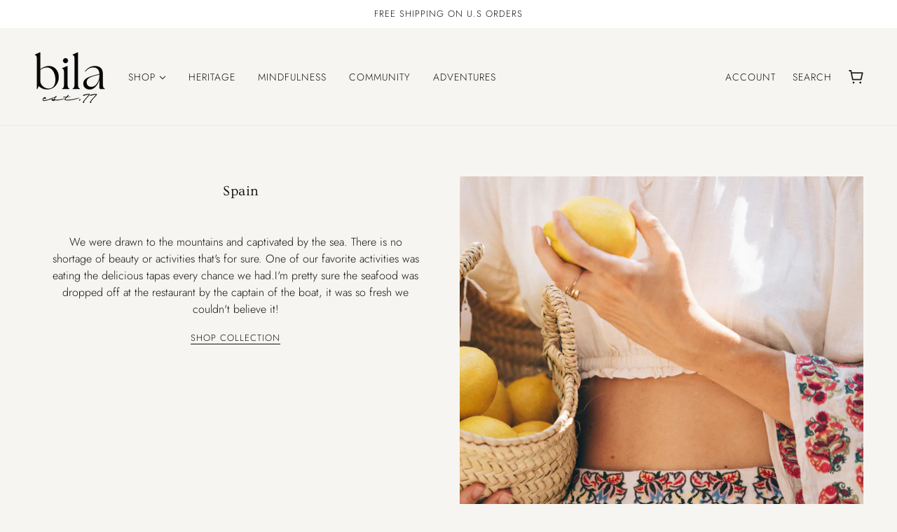

--- FILE ---
content_type: text/html; charset=utf-8
request_url: https://bila77.com/pages/spain-blog
body_size: 31338
content:
<!doctype html>
<html class="no-js flexbox-gap" lang="en" dir="ltr">
  <head>
    <!-- Beyond Theme - Version 3.3.1 by Troop Themes - https://troopthemes.com/ -->
    <meta charset="UTF-8">
    <meta http-equiv="X-UA-Compatible" content="IE=edge">
    <meta name="viewport" content="width=device-width, initial-scale=1.0, maximum-scale=5.0"><link href="//bila77.com/cdn/shop/t/36/assets/theme--critical.css?v=141338460437394641431764814810" as="style" rel="preload"><link href="//bila77.com/cdn/shop/t/36/assets/theme--async.css?v=78533373446590187531764814810" as="style" rel="preload"><link rel="canonical" href="https://bila77.com/pages/spain-blog"><link rel="shortcut icon" href="//bila77.com/cdn/shop/files/Artboard_103.png?v=1660259381&width=32" type="image/png">
      <link rel="apple-touch-icon" href="//bila77.com/cdn/shop/files/Artboard_103.png?v=1660259381&width=180"><title>spain blog | BILA77</title><meta property="og:type" content="website" />
  <meta property="og:title" content="spain blog" /><meta property="og:url" content="https://bila77.com/pages/spain-blog" />
<meta property="og:site_name" content="BILA77" />
<meta property="og:description" content="Women's Boho dresses. One of a kind prints and garments that make you feel your best. Shop here for contemporary styles with a California feel all year round. Boho chic style. Shop markdowns. Boho style tops. Printed wide leg pants. Free Domestic Shipping." /><meta name="twitter:card" content="summary" />
<meta name="twitter:description" content="Women's Boho dresses. One of a kind prints and garments that make you feel your best. Shop here for contemporary styles with a California feel all year round. Boho chic style. Shop markdowns. Boho style tops. Printed wide leg pants. Free Domestic Shipping." /><meta name="twitter:title" content="spain blog" /><meta
      property="twitter:image"
      content="https://bila77.com/cdn/shop/files/shopify.jpg?v=1704392510&width=480"
    /><style>@font-face {
  font-family: Ovo;
  font-weight: 400;
  font-style: normal;
  font-display: swap;
  src: url("//bila77.com/cdn/fonts/ovo/ovo_n4.cbcdfe6a371e62394cce345894111238d5c755fe.woff2") format("woff2"),
       url("//bila77.com/cdn/fonts/ovo/ovo_n4.45d7366896f09aaf8686b8a5de287b8fbe74e5ee.woff") format("woff");
}
@font-face {
  font-family: Ovo;
  font-weight: 400;
  font-style: normal;
  font-display: swap;
  src: url("//bila77.com/cdn/fonts/ovo/ovo_n4.cbcdfe6a371e62394cce345894111238d5c755fe.woff2") format("woff2"),
       url("//bila77.com/cdn/fonts/ovo/ovo_n4.45d7366896f09aaf8686b8a5de287b8fbe74e5ee.woff") format("woff");
}
@font-face {
  font-family: Jost;
  font-weight: 300;
  font-style: normal;
  font-display: swap;
  src: url("//bila77.com/cdn/fonts/jost/jost_n3.a5df7448b5b8c9a76542f085341dff794ff2a59d.woff2") format("woff2"),
       url("//bila77.com/cdn/fonts/jost/jost_n3.882941f5a26d0660f7dd135c08afc57fc6939a07.woff") format("woff");
}
@font-face {
  font-family: Jost;
  font-weight: 400;
  font-style: normal;
  font-display: swap;
  src: url("//bila77.com/cdn/fonts/jost/jost_n4.d47a1b6347ce4a4c9f437608011273009d91f2b7.woff2") format("woff2"),
       url("//bila77.com/cdn/fonts/jost/jost_n4.791c46290e672b3f85c3d1c651ef2efa3819eadd.woff") format("woff");
}
@font-face {
  font-family: Jost;
  font-weight: 300;
  font-style: normal;
  font-display: swap;
  src: url("//bila77.com/cdn/fonts/jost/jost_n3.a5df7448b5b8c9a76542f085341dff794ff2a59d.woff2") format("woff2"),
       url("//bila77.com/cdn/fonts/jost/jost_n3.882941f5a26d0660f7dd135c08afc57fc6939a07.woff") format("woff");
}
@font-face {
  font-family: Jost;
  font-weight: 400;
  font-style: normal;
  font-display: swap;
  src: url("//bila77.com/cdn/fonts/jost/jost_n4.d47a1b6347ce4a4c9f437608011273009d91f2b7.woff2") format("woff2"),
       url("//bila77.com/cdn/fonts/jost/jost_n4.791c46290e672b3f85c3d1c651ef2efa3819eadd.woff") format("woff");
}
@font-face {
  font-family: Jost;
  font-weight: 300;
  font-style: italic;
  font-display: swap;
  src: url("//bila77.com/cdn/fonts/jost/jost_i3.8d4e97d98751190bb5824cdb405ec5b0049a74c0.woff2") format("woff2"),
       url("//bila77.com/cdn/fonts/jost/jost_i3.1b7a65a16099fd3de6fdf1255c696902ed952195.woff") format("woff");
}
@font-face {
  font-family: Jost;
  font-weight: 400;
  font-style: italic;
  font-display: swap;
  src: url("//bila77.com/cdn/fonts/jost/jost_i4.b690098389649750ada222b9763d55796c5283a5.woff2") format("woff2"),
       url("//bila77.com/cdn/fonts/jost/jost_i4.fd766415a47e50b9e391ae7ec04e2ae25e7e28b0.woff") format("woff");
}
</style><style>
  :root {
    --font--featured-heading--size: 38px;
    --font--section-heading--size: 28px;
    --font--block-heading--size: 20px;
    --font--heading--uppercase: normal;
    --font--paragraph--size: 16px;

    --font--heading--family: Ovo, serif;
    --font--heading--weight: 400;
    --font--heading--normal-weight: 400;
    --font--heading--style: normal;

    --font--accent--family: Jost, sans-serif;
    --font--accent--weight: 300;
    --font--accent--style: normal;
    --font--accent--size: 13px;

    --font--paragraph--family: Jost, sans-serif;
    --font--paragraph--weight: 300;
    --font--paragraph--style: normal;
    --font--bolder-paragraph--weight: 400;
  }
</style><style>
  :root {
    --color--accent-1: #ffffff;
    --color--accent-1-translucent: rgba(255, 255, 255, 0.85);
    --color--accent-2: #fff4cc;
    --color--accent-2-translucent: rgba(255, 244, 204, 0.85);
    --bg-color--light: #f7f7f7;
    --bg-color--light-translucent: rgba(247, 247, 247, 0.85);
    --bg-color--dark: #111111;
    --bg-color--dark-translucent: rgba(17, 17, 17, 0.85);
    --bg-color--body: #f7f5f1;
    --bg-color--body-translucent: rgba(247, 245, 241, 0.85);
    --color--body: #111111;
    --color--body--light: #414141;
    --color--alternative: #ffffff;
    --color--button: #fff;
    --bg-color--button: #111111;
    --bg-color--button--hover: #111111;
    --bg-color--textbox: #fff;
    --bg-color--panel: #f7f7f7;
    --bdr-color--button: #fff;
    --bdr-color--general: #eaeaea;
    --bdr-color--badge: rgba(17, 17, 17, 0.07);

    --color--border-disabled: #d2d2d2;
    --color--button-disabled: #b9b9b9;
    --color--success: #4caf50;
    --color--fail: #d32f2f;
    --color--stars: black;

    /* shop pay */
    --payment-terms-background-color: #f7f5f1;

    /* js helpers */
    --sticky-offset: 0px;
  }
</style><style></style><script>
  var theme = theme || {};
  theme.libraries = theme.libraries || {};
  theme.local_storage = theme.local_storage || {};
  theme.settings = theme.settings || {};
  theme.scripts = theme.scripts || {};
  theme.styles = theme.styles || {};
  theme.swatches = theme.swatches || {};
  theme.translations = theme.translations || {};
  theme.urls = theme.urls || {};

  theme.libraries.masonry = '//bila77.com/cdn/shop/t/36/assets/masonry.min.js?v=153413113355937702121764814810';
  theme.libraries.swipe = '//bila77.com/cdn/shop/t/36/assets/swipe-listener.min.js?v=123039615894270182531764814810';
  theme.libraries.plyr = '/cdn/shopifycloud/plyr/v2.0/shopify-plyr';
  theme.libraries.vimeo = 'player.vimeo.com/api/player.js';
  theme.libraries.youtube = 'youtube.com/iframe_api';

  theme.local_storage.age_verification = 'beyondTheme:ageVerified';
  theme.local_storage.collection_layout = 'beyondTheme:collectionLayout';
  theme.local_storage.recent_products = 'beyondTheme:recentlyViewed';
  theme.local_storage.search_layout = 'beyondTheme:searchLayout';

  theme.settings.cart_type = 'drawer';
  theme.settings.money_format = "${{amount}}";
  theme.settings.transitions = 'false' === 'false';

  theme.translations.add_to_cart = 'Add to Cart';
  theme.translations.mailing_list_success_message = 'Thanks for signing up!';
  theme.translations.out_of_stock = 'Out of stock';
  theme.translations.unavailable = 'Unavailable';
  theme.translations.url_copied = 'Link copied to clipboard';
  theme.translations.low_in_stock = {
    one: 'Only 1 item left',
    other: 'Only 2 items left'
  };

  theme.urls.all_products_collection = '/collections/all';
  theme.urls.cart = '/cart';
  theme.urls.cart_add = '/cart/add';
  theme.urls.cart_change = '/cart/change';
  theme.urls.cart_update = '/cart/update';
  theme.urls.product_recommendations = '/recommendations/products';
  theme.urls.predictive_search = '/search/suggest';
  theme.urls.search = '/search';

  
    theme.urls.root = '';
  

          theme.swatches['yellow-green'] = '#9acd32';
        

          theme.swatches['red'] = 'rgb(139,0,0)';
        

          theme.swatches['orange'] = 'orange.PNG';
        

          theme.swatches['stealth-grey'] = '//bila77.com/cdn/shop/files/stealth-grey_100x.jpg?v=1828';
        
</script>

<script>
  String.prototype.handleize = function () {
    const char_map = {
      á: "a", é: "e", í: "i", ó: "o", ú: "u", ñ: "n", ü: "u", à: "a", è: "e", ì: "i", ò: "o", ù: "u",
      â: "a", ê: "e", î: "i", ô: "o", û: "u", ö: "o", ä: "a", ß: "ss", ç: "c", è: "e", é: "e", ê: "e",
      ë: "e", î: "i", ï: "i", ô: "o", œ: "oe", ù: "u", û: "u", ü: "u"
    };
    // we need to convert non-english chars to english counterparts to match Liquid's 'handelize' filter
    const regex = new RegExp(Object.keys(char_map).join("|"), 'g');

    return this.toLowerCase()
      .replace(regex, (match) => (char_map[match] ? char_map[match] : match))
      .replace(/[^a-z0-9]+/g, '-')
      .replace(/-+/g, '-')
      .replace(/^-|-$/g, '');
  };

  // Element extended methods
  Element.prototype.trigger = window.trigger = function(event, data = null) {
    const event_obj = data == null ? new Event(event) : new CustomEvent(event, { detail: data });
    this.dispatchEvent(event_obj);
  };

  Element.prototype.on = document.on = window.on = function(events, callback, options) {
    // save the namespaces on the element itself
    if (!this.namespaces) this.namespaces = {};

    events.split(' ').forEach(event => {
      this.namespaces[event] = callback;
      this.addEventListener(event.split('.')[0], callback, options);
    });
    return this;
  };

  Element.prototype.off = window.off = function(events) {
    if (!this.namespaces) return;

    events.split(' ').forEach(event => {
      this.removeEventListener(event.split('.')[0], this.namespaces[event]);
      delete this.namespaces[event];
    });
    return this;
  };

  Element.prototype.index = function() {
    return [...this.parentNode.children].indexOf(this);
  };

  Element.prototype.offset = function() {
    const rect = this.getBoundingClientRect();

    return {
      top: rect.top + window.scrollY,
      left: rect.left + window.pageXOffset
    };
  };

  Element.prototype.setStyles = function(styles = {}) {
    for (const property in styles) this.style[property] = styles[property];
    return this;
  }

  Element.prototype.remove = function() {
    return this.parentNode.removeChild(this);
  };

  // NodeList & Array extended methods
  NodeList.prototype.on = Array.prototype.on = function(events, callback, options) {
    this.forEach(element => {
      // save the namespaces on the element itself
      if (!element.namespaces) element.namespaces = {};

      events.split(' ').forEach(event => {
        element.namespaces[event] = callback;
        element.addEventListener(event.split('.')[0], callback, options);
      });
    });
  };

  NodeList.prototype.off = Array.prototype.off = function(events) {
    this.forEach(element => {
      if (!element.namespaces) return;

      events.split(' ').forEach(event => {
        element.removeEventListener(event.split('.')[0], element.namespaces[event]);
        delete element.namespaces[event];
      });
    });
  };

  NodeList.prototype.not = Array.prototype.not = function(arr_like_obj) {
    // this always returns an Array
    const new_array_of_elements = [];
    if (arr_like_obj instanceof HTMLElement) arr_like_obj = [arr_like_obj];

    this.forEach(element => {
      if (![...arr_like_obj].includes(element)) new_array_of_elements.push(element);
    });

    return new_array_of_elements;
  };

  // this global method is necessary for the youtube API, we can't use our own callback in this case
  // https://developers.google.com/youtube/iframe_api_reference#Requirements
  function onYouTubeIframeAPIReady() {
    window.trigger('theme:youtube:apiReady');
  }

  // Utility methods
  theme.utils = new class Utilities {
    constructor() {
      this.isTouchDevice = window.matchMedia('(pointer: coarse)').matches;}

    isValidEmail(email) {
      const email_pattern = /^[A-Z0-9._%+-]+@[A-Z0-9.-]+\.[A-Z]{2,}$/i;
      return email_pattern.test(email);
    }

    formatMoney(raw_amount) {
      const num_decimals = theme.settings.money_format.includes('no_decimals') ? 0 : 2;
      const locale = theme.settings.money_format.includes('comma') ? 'de-DE' : 'en-US';

      const formatter = Intl.NumberFormat(locale, {
        minimumFractionDigits: num_decimals,
        maximumFractionDigits: num_decimals
      });

      const formatted_amount = formatter.format(raw_amount / 100);
      
      return theme.settings.money_format.replace(/\{\{\s*(\w+)\s*\}\}/, formatted_amount);
    }

    getHiddenDimensions(element, strip_components = []) {
      const cloned_el = this.parseHtml(element.outerHTML, null, strip_components);
      cloned_el.setStyles({
        display: 'block',
        position: 'absolute',
        padding: element.style.padding,
        visibility: 'hidden',
      })

      element.parentNode ? element.parentNode.appendChild(cloned_el) : document.body.appendChild(cloned_el);
      const { offsetHeight: height, offsetWidth: width } = cloned_el;
      cloned_el.remove();
      return { height, width };
    }

    libraryLoader(name, url, callback) {
      if (theme.scripts[name] === undefined) {
        theme.scripts[name] = 'requested';
        const script = document.createElement('script');
        script.src = url;
        script.onload = () => {
          theme.scripts[name] = 'loaded';
          callback && callback();
          window.trigger(`theme:${name}:loaded`);
        };
        document.body ? document.body.appendChild(script) : document.head.appendChild(script);
      } else if (callback && theme.scripts[name] === 'requested') {
        window.on(`theme:${name}:loaded`, callback);
      } else if (callback && theme.scripts[name] === 'loaded') callback();
    }

    parseHtml(html_string, selector, strip_components = []) {
      strip_components.forEach(component => { // remove web components so they don't init
        const regex = new RegExp(component, 'g');
        html_string = html_string.replace(regex, 'div')
      });

      const container = document.createElement('div');
      container.innerHTML = html_string;
      return selector ? container.querySelector(selector) : container.querySelector(':scope > *');
    }

    setSwatchColors(inputs = false) {
      if (!inputs) return

      inputs.forEach(input => {
        const swatch = input.nextElementSibling;
        const swatch_color = input.value.handleize();

        if (theme.swatches[swatch_color] === undefined) {
          swatch.style['background-color'] = swatch_color;
        } else if (CSS.supports('color', theme.swatches[swatch_color])) {
          swatch.style['background-color'] = theme.swatches[swatch_color];
        } else {
          swatch.style['background-image'] = `url(${theme.swatches[swatch_color]})`;
        }
      });
    }

    stylesheetLoader(name, url, callback) {
      if (theme.styles[name] === undefined) {
        theme.styles[name] = 'requested';
        const stylesheet = document.createElement('link');
        stylesheet.rel = 'stylesheet';
        stylesheet.href = url;
        stylesheet.onload = () => {
          theme.styles[name] = 'loaded';
          callback && callback();
          window.trigger(`theme:${name}Styles:loaded`);
        }
        document.body ? document.body.appendChild(stylesheet) : document.head.appendChild(stylesheet);
      } else if (callback && theme.styles[name] === 'requested') {
        window.on(`theme:${name}Styles:loaded`, callback);
      } else if (callback && theme.styles[name] === 'loaded') callback();
    }

    getQuantity(product_id, { id, management, policy, quantity }, requested_quantity) {
      // if inventory isn't tracked we can add items indefinitely
      if (management !== 'shopify' || policy === 'continue') return requested_quantity;

      const cart_quantity = theme.cart.basket[id] ? theme.cart.basket[id] : 0;
      let quantity_remaining = parseInt(quantity) - cart_quantity;

      if (quantity_remaining <= 0) {
        quantity_remaining = 0;
        window.trigger(`theme:product:${product_id}:updateQuantity`, 1);
      } else if (requested_quantity > quantity_remaining) {
        window.trigger(`theme:product:${product_id}:updateQuantity`, quantity_remaining);
      } else return requested_quantity;

      theme.feedback.trigger('quantity', quantity_remaining);
      return false;
    }

    updateRecentProducts(handle) {
      const current_product_arr = [handle];
      const previous_product_str = localStorage.getItem(theme.local_storage.recent_products);
      const max_num_recents_stored = 4;
      let previous_product_arr, current_product_str, newly_visited_product = false;

      // first check if we have existing data or not
      if (previous_product_str) {
        previous_product_arr = JSON.parse(previous_product_str);

        if (previous_product_arr.indexOf(handle) === -1) newly_visited_product = true;
      } else {
        // localStorage accepts strings only, so we'll convert to string and set
        current_product_str = JSON.stringify(current_product_arr);
        localStorage.setItem(theme.local_storage.recent_products, current_product_str);
      }
      if (newly_visited_product) {
        if (previous_product_arr.length === max_num_recents_stored)
          previous_product_arr = previous_product_arr.slice(1);

        current_product_str = JSON.stringify(previous_product_arr.concat(current_product_arr));
        localStorage.setItem(theme.local_storage.recent_products, current_product_str);
      }
    }
  }
</script>
<script type="module">
  import "//bila77.com/cdn/shop/t/36/assets/a11y.js?v=88460550814538636921764814810";
  import "//bila77.com/cdn/shop/t/36/assets/media-queries.js?v=71639634187374033171764814810";
  import "//bila77.com/cdn/shop/t/36/assets/radios.js?v=95698407015915903831764814810";
  import "//bila77.com/cdn/shop/t/36/assets/transitions.js?v=160551515380760614921764814810";
  import "//bila77.com/cdn/shop/t/36/assets/general.js?v=144083206377805666131764814810";
  import "//bila77.com/cdn/shop/t/36/assets/tab-order.js?v=32202179289059533031764814810";
  import "//bila77.com/cdn/shop/t/36/assets/collapsible-row.js?v=100618055053173039611764814810";
  import "//bila77.com/cdn/shop/t/36/assets/placeholder.js?v=9426227501006968881764814810";
  import "//bila77.com/cdn/shop/t/36/assets/disclosure.js?v=150954186219758191661764814810";
  import "//bila77.com/cdn/shop/t/36/assets/quantity-selector.js?v=47238001903993240311764814810";
  import "//bila77.com/cdn/shop/t/36/assets/feedback-bar.js?v=41068180466968126491764814810";
  import "//bila77.com/cdn/shop/t/36/assets/modal.js?v=34505000701165224281764814810";import "//bila77.com/cdn/shop/t/36/assets/y-menu.js?v=105207714253058857401764814810";
    import "//bila77.com/cdn/shop/t/36/assets/drawer.js?v=82951047663087684911764814810";
    import "//bila77.com/cdn/shop/t/36/assets/header.js?v=164264312957366411371764814810";
    import "//bila77.com/cdn/shop/t/36/assets/cart.js?v=75442524199986842621764814810";
    import "//bila77.com/cdn/shop/t/36/assets/x-menu.js?v=97619580828782633911764814810";import "//bila77.com/cdn/shop/t/36/assets/quick-add.js?v=8171462438333045641764814810";
      import "//bila77.com/cdn/shop/t/36/assets/product-buy-buttons.js?v=53231257516686606371764814810";import "//bila77.com/cdn/shop/t/36/assets/product-media--variants.js?v=19431236665372190101764814810";
    import "//bila77.com/cdn/shop/t/36/assets/product-price.js?v=158189426169192202801764814810";
    import "//bila77.com/cdn/shop/t/36/assets/product-options.js?v=93435881930355150891764814810";</script><link href="//bila77.com/cdn/shop/t/36/assets/theme--critical.css?v=141338460437394641431764814810" rel="stylesheet" media="all">
    <link
      href="//bila77.com/cdn/shop/t/36/assets/theme--async.css?v=78533373446590187531764814810"
      rel="stylesheet"
      media="print"
      onload="this.media='all'"
    >

    <noscript>
      <style>
        .layout--template > *,
        .layout--footer-group > *,
        .modal--root,
        .modal--window {
          opacity: 1;
        }
      </style>
      <link href="//bila77.com/cdn/shop/t/36/assets/theme--async.css?v=78533373446590187531764814810" rel="stylesheet">
    </noscript>

    <script>window.performance && window.performance.mark && window.performance.mark('shopify.content_for_header.start');</script><meta name="facebook-domain-verification" content="fzmes6se0y6cgws7mluc9bu75e2r06">
<meta name="google-site-verification" content="RfJWY9mcW2BuaUl09CxUAG1-HBpdzswEW9_9KMdMYsQ">
<meta id="shopify-digital-wallet" name="shopify-digital-wallet" content="/56072896548/digital_wallets/dialog">
<meta name="shopify-checkout-api-token" content="f5a4b6249fd442469a5fca6119b7e377">
<meta id="in-context-paypal-metadata" data-shop-id="56072896548" data-venmo-supported="true" data-environment="production" data-locale="en_US" data-paypal-v4="true" data-currency="USD">
<script async="async" src="/checkouts/internal/preloads.js?locale=en-US"></script>
<link rel="preconnect" href="https://shop.app" crossorigin="anonymous">
<script async="async" src="https://shop.app/checkouts/internal/preloads.js?locale=en-US&shop_id=56072896548" crossorigin="anonymous"></script>
<script id="apple-pay-shop-capabilities" type="application/json">{"shopId":56072896548,"countryCode":"US","currencyCode":"USD","merchantCapabilities":["supports3DS"],"merchantId":"gid:\/\/shopify\/Shop\/56072896548","merchantName":"BILA77","requiredBillingContactFields":["postalAddress","email","phone"],"requiredShippingContactFields":["postalAddress","email","phone"],"shippingType":"shipping","supportedNetworks":["visa","masterCard","amex","discover","elo","jcb"],"total":{"type":"pending","label":"BILA77","amount":"1.00"},"shopifyPaymentsEnabled":true,"supportsSubscriptions":true}</script>
<script id="shopify-features" type="application/json">{"accessToken":"f5a4b6249fd442469a5fca6119b7e377","betas":["rich-media-storefront-analytics"],"domain":"bila77.com","predictiveSearch":true,"shopId":56072896548,"locale":"en"}</script>
<script>var Shopify = Shopify || {};
Shopify.shop = "bila77.myshopify.com";
Shopify.locale = "en";
Shopify.currency = {"active":"USD","rate":"1.0"};
Shopify.country = "US";
Shopify.theme = {"name":"BILA Fall 2025","id":184339530020,"schema_name":"Beyond","schema_version":"3.3.1","theme_store_id":939,"role":"main"};
Shopify.theme.handle = "null";
Shopify.theme.style = {"id":null,"handle":null};
Shopify.cdnHost = "bila77.com/cdn";
Shopify.routes = Shopify.routes || {};
Shopify.routes.root = "/";</script>
<script type="module">!function(o){(o.Shopify=o.Shopify||{}).modules=!0}(window);</script>
<script>!function(o){function n(){var o=[];function n(){o.push(Array.prototype.slice.apply(arguments))}return n.q=o,n}var t=o.Shopify=o.Shopify||{};t.loadFeatures=n(),t.autoloadFeatures=n()}(window);</script>
<script>
  window.ShopifyPay = window.ShopifyPay || {};
  window.ShopifyPay.apiHost = "shop.app\/pay";
  window.ShopifyPay.redirectState = null;
</script>
<script id="shop-js-analytics" type="application/json">{"pageType":"page"}</script>
<script defer="defer" async type="module" src="//bila77.com/cdn/shopifycloud/shop-js/modules/v2/client.init-shop-cart-sync_C5BV16lS.en.esm.js"></script>
<script defer="defer" async type="module" src="//bila77.com/cdn/shopifycloud/shop-js/modules/v2/chunk.common_CygWptCX.esm.js"></script>
<script type="module">
  await import("//bila77.com/cdn/shopifycloud/shop-js/modules/v2/client.init-shop-cart-sync_C5BV16lS.en.esm.js");
await import("//bila77.com/cdn/shopifycloud/shop-js/modules/v2/chunk.common_CygWptCX.esm.js");

  window.Shopify.SignInWithShop?.initShopCartSync?.({"fedCMEnabled":true,"windoidEnabled":true});

</script>
<script>
  window.Shopify = window.Shopify || {};
  if (!window.Shopify.featureAssets) window.Shopify.featureAssets = {};
  window.Shopify.featureAssets['shop-js'] = {"shop-cart-sync":["modules/v2/client.shop-cart-sync_ZFArdW7E.en.esm.js","modules/v2/chunk.common_CygWptCX.esm.js"],"init-fed-cm":["modules/v2/client.init-fed-cm_CmiC4vf6.en.esm.js","modules/v2/chunk.common_CygWptCX.esm.js"],"shop-button":["modules/v2/client.shop-button_tlx5R9nI.en.esm.js","modules/v2/chunk.common_CygWptCX.esm.js"],"shop-cash-offers":["modules/v2/client.shop-cash-offers_DOA2yAJr.en.esm.js","modules/v2/chunk.common_CygWptCX.esm.js","modules/v2/chunk.modal_D71HUcav.esm.js"],"init-windoid":["modules/v2/client.init-windoid_sURxWdc1.en.esm.js","modules/v2/chunk.common_CygWptCX.esm.js"],"shop-toast-manager":["modules/v2/client.shop-toast-manager_ClPi3nE9.en.esm.js","modules/v2/chunk.common_CygWptCX.esm.js"],"init-shop-email-lookup-coordinator":["modules/v2/client.init-shop-email-lookup-coordinator_B8hsDcYM.en.esm.js","modules/v2/chunk.common_CygWptCX.esm.js"],"init-shop-cart-sync":["modules/v2/client.init-shop-cart-sync_C5BV16lS.en.esm.js","modules/v2/chunk.common_CygWptCX.esm.js"],"avatar":["modules/v2/client.avatar_BTnouDA3.en.esm.js"],"pay-button":["modules/v2/client.pay-button_FdsNuTd3.en.esm.js","modules/v2/chunk.common_CygWptCX.esm.js"],"init-customer-accounts":["modules/v2/client.init-customer-accounts_DxDtT_ad.en.esm.js","modules/v2/client.shop-login-button_C5VAVYt1.en.esm.js","modules/v2/chunk.common_CygWptCX.esm.js","modules/v2/chunk.modal_D71HUcav.esm.js"],"init-shop-for-new-customer-accounts":["modules/v2/client.init-shop-for-new-customer-accounts_ChsxoAhi.en.esm.js","modules/v2/client.shop-login-button_C5VAVYt1.en.esm.js","modules/v2/chunk.common_CygWptCX.esm.js","modules/v2/chunk.modal_D71HUcav.esm.js"],"shop-login-button":["modules/v2/client.shop-login-button_C5VAVYt1.en.esm.js","modules/v2/chunk.common_CygWptCX.esm.js","modules/v2/chunk.modal_D71HUcav.esm.js"],"init-customer-accounts-sign-up":["modules/v2/client.init-customer-accounts-sign-up_CPSyQ0Tj.en.esm.js","modules/v2/client.shop-login-button_C5VAVYt1.en.esm.js","modules/v2/chunk.common_CygWptCX.esm.js","modules/v2/chunk.modal_D71HUcav.esm.js"],"shop-follow-button":["modules/v2/client.shop-follow-button_Cva4Ekp9.en.esm.js","modules/v2/chunk.common_CygWptCX.esm.js","modules/v2/chunk.modal_D71HUcav.esm.js"],"checkout-modal":["modules/v2/client.checkout-modal_BPM8l0SH.en.esm.js","modules/v2/chunk.common_CygWptCX.esm.js","modules/v2/chunk.modal_D71HUcav.esm.js"],"lead-capture":["modules/v2/client.lead-capture_Bi8yE_yS.en.esm.js","modules/v2/chunk.common_CygWptCX.esm.js","modules/v2/chunk.modal_D71HUcav.esm.js"],"shop-login":["modules/v2/client.shop-login_D6lNrXab.en.esm.js","modules/v2/chunk.common_CygWptCX.esm.js","modules/v2/chunk.modal_D71HUcav.esm.js"],"payment-terms":["modules/v2/client.payment-terms_CZxnsJam.en.esm.js","modules/v2/chunk.common_CygWptCX.esm.js","modules/v2/chunk.modal_D71HUcav.esm.js"]};
</script>
<script id="__st">var __st={"a":56072896548,"offset":-28800,"reqid":"e2d59613-cd8a-43bc-a3a2-2e2aca941c93-1768759932","pageurl":"bila77.com\/pages\/spain-blog","s":"pages-83070681124","u":"6e235a0b3533","p":"page","rtyp":"page","rid":83070681124};</script>
<script>window.ShopifyPaypalV4VisibilityTracking = true;</script>
<script id="captcha-bootstrap">!function(){'use strict';const t='contact',e='account',n='new_comment',o=[[t,t],['blogs',n],['comments',n],[t,'customer']],c=[[e,'customer_login'],[e,'guest_login'],[e,'recover_customer_password'],[e,'create_customer']],r=t=>t.map((([t,e])=>`form[action*='/${t}']:not([data-nocaptcha='true']) input[name='form_type'][value='${e}']`)).join(','),a=t=>()=>t?[...document.querySelectorAll(t)].map((t=>t.form)):[];function s(){const t=[...o],e=r(t);return a(e)}const i='password',u='form_key',d=['recaptcha-v3-token','g-recaptcha-response','h-captcha-response',i],f=()=>{try{return window.sessionStorage}catch{return}},m='__shopify_v',_=t=>t.elements[u];function p(t,e,n=!1){try{const o=window.sessionStorage,c=JSON.parse(o.getItem(e)),{data:r}=function(t){const{data:e,action:n}=t;return t[m]||n?{data:e,action:n}:{data:t,action:n}}(c);for(const[e,n]of Object.entries(r))t.elements[e]&&(t.elements[e].value=n);n&&o.removeItem(e)}catch(o){console.error('form repopulation failed',{error:o})}}const l='form_type',E='cptcha';function T(t){t.dataset[E]=!0}const w=window,h=w.document,L='Shopify',v='ce_forms',y='captcha';let A=!1;((t,e)=>{const n=(g='f06e6c50-85a8-45c8-87d0-21a2b65856fe',I='https://cdn.shopify.com/shopifycloud/storefront-forms-hcaptcha/ce_storefront_forms_captcha_hcaptcha.v1.5.2.iife.js',D={infoText:'Protected by hCaptcha',privacyText:'Privacy',termsText:'Terms'},(t,e,n)=>{const o=w[L][v],c=o.bindForm;if(c)return c(t,g,e,D).then(n);var r;o.q.push([[t,g,e,D],n]),r=I,A||(h.body.append(Object.assign(h.createElement('script'),{id:'captcha-provider',async:!0,src:r})),A=!0)});var g,I,D;w[L]=w[L]||{},w[L][v]=w[L][v]||{},w[L][v].q=[],w[L][y]=w[L][y]||{},w[L][y].protect=function(t,e){n(t,void 0,e),T(t)},Object.freeze(w[L][y]),function(t,e,n,w,h,L){const[v,y,A,g]=function(t,e,n){const i=e?o:[],u=t?c:[],d=[...i,...u],f=r(d),m=r(i),_=r(d.filter((([t,e])=>n.includes(e))));return[a(f),a(m),a(_),s()]}(w,h,L),I=t=>{const e=t.target;return e instanceof HTMLFormElement?e:e&&e.form},D=t=>v().includes(t);t.addEventListener('submit',(t=>{const e=I(t);if(!e)return;const n=D(e)&&!e.dataset.hcaptchaBound&&!e.dataset.recaptchaBound,o=_(e),c=g().includes(e)&&(!o||!o.value);(n||c)&&t.preventDefault(),c&&!n&&(function(t){try{if(!f())return;!function(t){const e=f();if(!e)return;const n=_(t);if(!n)return;const o=n.value;o&&e.removeItem(o)}(t);const e=Array.from(Array(32),(()=>Math.random().toString(36)[2])).join('');!function(t,e){_(t)||t.append(Object.assign(document.createElement('input'),{type:'hidden',name:u})),t.elements[u].value=e}(t,e),function(t,e){const n=f();if(!n)return;const o=[...t.querySelectorAll(`input[type='${i}']`)].map((({name:t})=>t)),c=[...d,...o],r={};for(const[a,s]of new FormData(t).entries())c.includes(a)||(r[a]=s);n.setItem(e,JSON.stringify({[m]:1,action:t.action,data:r}))}(t,e)}catch(e){console.error('failed to persist form',e)}}(e),e.submit())}));const S=(t,e)=>{t&&!t.dataset[E]&&(n(t,e.some((e=>e===t))),T(t))};for(const o of['focusin','change'])t.addEventListener(o,(t=>{const e=I(t);D(e)&&S(e,y())}));const B=e.get('form_key'),M=e.get(l),P=B&&M;t.addEventListener('DOMContentLoaded',(()=>{const t=y();if(P)for(const e of t)e.elements[l].value===M&&p(e,B);[...new Set([...A(),...v().filter((t=>'true'===t.dataset.shopifyCaptcha))])].forEach((e=>S(e,t)))}))}(h,new URLSearchParams(w.location.search),n,t,e,['guest_login'])})(!0,!0)}();</script>
<script integrity="sha256-4kQ18oKyAcykRKYeNunJcIwy7WH5gtpwJnB7kiuLZ1E=" data-source-attribution="shopify.loadfeatures" defer="defer" src="//bila77.com/cdn/shopifycloud/storefront/assets/storefront/load_feature-a0a9edcb.js" crossorigin="anonymous"></script>
<script crossorigin="anonymous" defer="defer" src="//bila77.com/cdn/shopifycloud/storefront/assets/shopify_pay/storefront-65b4c6d7.js?v=20250812"></script>
<script data-source-attribution="shopify.dynamic_checkout.dynamic.init">var Shopify=Shopify||{};Shopify.PaymentButton=Shopify.PaymentButton||{isStorefrontPortableWallets:!0,init:function(){window.Shopify.PaymentButton.init=function(){};var t=document.createElement("script");t.src="https://bila77.com/cdn/shopifycloud/portable-wallets/latest/portable-wallets.en.js",t.type="module",document.head.appendChild(t)}};
</script>
<script data-source-attribution="shopify.dynamic_checkout.buyer_consent">
  function portableWalletsHideBuyerConsent(e){var t=document.getElementById("shopify-buyer-consent"),n=document.getElementById("shopify-subscription-policy-button");t&&n&&(t.classList.add("hidden"),t.setAttribute("aria-hidden","true"),n.removeEventListener("click",e))}function portableWalletsShowBuyerConsent(e){var t=document.getElementById("shopify-buyer-consent"),n=document.getElementById("shopify-subscription-policy-button");t&&n&&(t.classList.remove("hidden"),t.removeAttribute("aria-hidden"),n.addEventListener("click",e))}window.Shopify?.PaymentButton&&(window.Shopify.PaymentButton.hideBuyerConsent=portableWalletsHideBuyerConsent,window.Shopify.PaymentButton.showBuyerConsent=portableWalletsShowBuyerConsent);
</script>
<script data-source-attribution="shopify.dynamic_checkout.cart.bootstrap">document.addEventListener("DOMContentLoaded",(function(){function t(){return document.querySelector("shopify-accelerated-checkout-cart, shopify-accelerated-checkout")}if(t())Shopify.PaymentButton.init();else{new MutationObserver((function(e,n){t()&&(Shopify.PaymentButton.init(),n.disconnect())})).observe(document.body,{childList:!0,subtree:!0})}}));
</script>
<link id="shopify-accelerated-checkout-styles" rel="stylesheet" media="screen" href="https://bila77.com/cdn/shopifycloud/portable-wallets/latest/accelerated-checkout-backwards-compat.css" crossorigin="anonymous">
<style id="shopify-accelerated-checkout-cart">
        #shopify-buyer-consent {
  margin-top: 1em;
  display: inline-block;
  width: 100%;
}

#shopify-buyer-consent.hidden {
  display: none;
}

#shopify-subscription-policy-button {
  background: none;
  border: none;
  padding: 0;
  text-decoration: underline;
  font-size: inherit;
  cursor: pointer;
}

#shopify-subscription-policy-button::before {
  box-shadow: none;
}

      </style>

<script>window.performance && window.performance.mark && window.performance.mark('shopify.content_for_header.end');</script>

    <meta name="google-site-verification" content="0JNpB0KfPBEXnk2KoHJzvKWj8JOOKDtISVZH764Ye28" />
  <!-- BEGIN app block: shopify://apps/one-tree-planted/blocks/index/1cbac389-d687-4afb-9e8a-26b6535fa1c2 --><script src="https://cdn.shopify.com/extensions/953a4df9-3b9c-42e6-9b22-5a532f40e8e9/one-tree-planted-13/assets/script.js" defer></script>
<!-- END app block --><!-- BEGIN app block: shopify://apps/klaviyo-email-marketing-sms/blocks/klaviyo-onsite-embed/2632fe16-c075-4321-a88b-50b567f42507 -->












  <script async src="https://static.klaviyo.com/onsite/js/UiWJ6P/klaviyo.js?company_id=UiWJ6P"></script>
  <script>!function(){if(!window.klaviyo){window._klOnsite=window._klOnsite||[];try{window.klaviyo=new Proxy({},{get:function(n,i){return"push"===i?function(){var n;(n=window._klOnsite).push.apply(n,arguments)}:function(){for(var n=arguments.length,o=new Array(n),w=0;w<n;w++)o[w]=arguments[w];var t="function"==typeof o[o.length-1]?o.pop():void 0,e=new Promise((function(n){window._klOnsite.push([i].concat(o,[function(i){t&&t(i),n(i)}]))}));return e}}})}catch(n){window.klaviyo=window.klaviyo||[],window.klaviyo.push=function(){var n;(n=window._klOnsite).push.apply(n,arguments)}}}}();</script>

  




  <script>
    window.klaviyoReviewsProductDesignMode = false
  </script>







<!-- END app block --><!-- BEGIN app block: shopify://apps/userway-website-accessibility/blocks/uw-widget-extension/bc2d8a34-1a37-451b-ab1a-271bc4e9daa7 -->




<script type="text/javascript" async="" src="https://cdn.userway.org/widget.js?account=uOPlenFglE&amp;platfAppInstalledSiteId=2033744&amp;shop=bila77.com"></script>

<!-- END app block --><script src="https://cdn.shopify.com/extensions/019bbea2-2c95-7916-8bba-1dc7b2fb9dfe/loop-returns-339/assets/return-coverage-block-v2.js" type="text/javascript" defer="defer"></script>
<script src="https://cdn.shopify.com/extensions/019bbea2-2c95-7916-8bba-1dc7b2fb9dfe/loop-returns-339/assets/order-protection-storefront.js" type="text/javascript" defer="defer"></script>
<script src="https://cdn.shopify.com/extensions/019bbea2-2c95-7916-8bba-1dc7b2fb9dfe/loop-returns-339/assets/onstore-block.js" type="text/javascript" defer="defer"></script>
<link href="https://cdn.shopify.com/extensions/019bbea2-2c95-7916-8bba-1dc7b2fb9dfe/loop-returns-339/assets/onstore-block.css" rel="stylesheet" type="text/css" media="all">
<meta property="og:image" content="https://cdn.shopify.com/s/files/1/0560/7289/6548/files/shopify.jpg?v=1704392510" />
<meta property="og:image:secure_url" content="https://cdn.shopify.com/s/files/1/0560/7289/6548/files/shopify.jpg?v=1704392510" />
<meta property="og:image:width" content="1200" />
<meta property="og:image:height" content="628" />
<link href="https://monorail-edge.shopifysvc.com" rel="dns-prefetch">
<script>(function(){if ("sendBeacon" in navigator && "performance" in window) {try {var session_token_from_headers = performance.getEntriesByType('navigation')[0].serverTiming.find(x => x.name == '_s').description;} catch {var session_token_from_headers = undefined;}var session_cookie_matches = document.cookie.match(/_shopify_s=([^;]*)/);var session_token_from_cookie = session_cookie_matches && session_cookie_matches.length === 2 ? session_cookie_matches[1] : "";var session_token = session_token_from_headers || session_token_from_cookie || "";function handle_abandonment_event(e) {var entries = performance.getEntries().filter(function(entry) {return /monorail-edge.shopifysvc.com/.test(entry.name);});if (!window.abandonment_tracked && entries.length === 0) {window.abandonment_tracked = true;var currentMs = Date.now();var navigation_start = performance.timing.navigationStart;var payload = {shop_id: 56072896548,url: window.location.href,navigation_start,duration: currentMs - navigation_start,session_token,page_type: "page"};window.navigator.sendBeacon("https://monorail-edge.shopifysvc.com/v1/produce", JSON.stringify({schema_id: "online_store_buyer_site_abandonment/1.1",payload: payload,metadata: {event_created_at_ms: currentMs,event_sent_at_ms: currentMs}}));}}window.addEventListener('pagehide', handle_abandonment_event);}}());</script>
<script id="web-pixels-manager-setup">(function e(e,d,r,n,o){if(void 0===o&&(o={}),!Boolean(null===(a=null===(i=window.Shopify)||void 0===i?void 0:i.analytics)||void 0===a?void 0:a.replayQueue)){var i,a;window.Shopify=window.Shopify||{};var t=window.Shopify;t.analytics=t.analytics||{};var s=t.analytics;s.replayQueue=[],s.publish=function(e,d,r){return s.replayQueue.push([e,d,r]),!0};try{self.performance.mark("wpm:start")}catch(e){}var l=function(){var e={modern:/Edge?\/(1{2}[4-9]|1[2-9]\d|[2-9]\d{2}|\d{4,})\.\d+(\.\d+|)|Firefox\/(1{2}[4-9]|1[2-9]\d|[2-9]\d{2}|\d{4,})\.\d+(\.\d+|)|Chrom(ium|e)\/(9{2}|\d{3,})\.\d+(\.\d+|)|(Maci|X1{2}).+ Version\/(15\.\d+|(1[6-9]|[2-9]\d|\d{3,})\.\d+)([,.]\d+|)( \(\w+\)|)( Mobile\/\w+|) Safari\/|Chrome.+OPR\/(9{2}|\d{3,})\.\d+\.\d+|(CPU[ +]OS|iPhone[ +]OS|CPU[ +]iPhone|CPU IPhone OS|CPU iPad OS)[ +]+(15[._]\d+|(1[6-9]|[2-9]\d|\d{3,})[._]\d+)([._]\d+|)|Android:?[ /-](13[3-9]|1[4-9]\d|[2-9]\d{2}|\d{4,})(\.\d+|)(\.\d+|)|Android.+Firefox\/(13[5-9]|1[4-9]\d|[2-9]\d{2}|\d{4,})\.\d+(\.\d+|)|Android.+Chrom(ium|e)\/(13[3-9]|1[4-9]\d|[2-9]\d{2}|\d{4,})\.\d+(\.\d+|)|SamsungBrowser\/([2-9]\d|\d{3,})\.\d+/,legacy:/Edge?\/(1[6-9]|[2-9]\d|\d{3,})\.\d+(\.\d+|)|Firefox\/(5[4-9]|[6-9]\d|\d{3,})\.\d+(\.\d+|)|Chrom(ium|e)\/(5[1-9]|[6-9]\d|\d{3,})\.\d+(\.\d+|)([\d.]+$|.*Safari\/(?![\d.]+ Edge\/[\d.]+$))|(Maci|X1{2}).+ Version\/(10\.\d+|(1[1-9]|[2-9]\d|\d{3,})\.\d+)([,.]\d+|)( \(\w+\)|)( Mobile\/\w+|) Safari\/|Chrome.+OPR\/(3[89]|[4-9]\d|\d{3,})\.\d+\.\d+|(CPU[ +]OS|iPhone[ +]OS|CPU[ +]iPhone|CPU IPhone OS|CPU iPad OS)[ +]+(10[._]\d+|(1[1-9]|[2-9]\d|\d{3,})[._]\d+)([._]\d+|)|Android:?[ /-](13[3-9]|1[4-9]\d|[2-9]\d{2}|\d{4,})(\.\d+|)(\.\d+|)|Mobile Safari.+OPR\/([89]\d|\d{3,})\.\d+\.\d+|Android.+Firefox\/(13[5-9]|1[4-9]\d|[2-9]\d{2}|\d{4,})\.\d+(\.\d+|)|Android.+Chrom(ium|e)\/(13[3-9]|1[4-9]\d|[2-9]\d{2}|\d{4,})\.\d+(\.\d+|)|Android.+(UC? ?Browser|UCWEB|U3)[ /]?(15\.([5-9]|\d{2,})|(1[6-9]|[2-9]\d|\d{3,})\.\d+)\.\d+|SamsungBrowser\/(5\.\d+|([6-9]|\d{2,})\.\d+)|Android.+MQ{2}Browser\/(14(\.(9|\d{2,})|)|(1[5-9]|[2-9]\d|\d{3,})(\.\d+|))(\.\d+|)|K[Aa][Ii]OS\/(3\.\d+|([4-9]|\d{2,})\.\d+)(\.\d+|)/},d=e.modern,r=e.legacy,n=navigator.userAgent;return n.match(d)?"modern":n.match(r)?"legacy":"unknown"}(),u="modern"===l?"modern":"legacy",c=(null!=n?n:{modern:"",legacy:""})[u],f=function(e){return[e.baseUrl,"/wpm","/b",e.hashVersion,"modern"===e.buildTarget?"m":"l",".js"].join("")}({baseUrl:d,hashVersion:r,buildTarget:u}),m=function(e){var d=e.version,r=e.bundleTarget,n=e.surface,o=e.pageUrl,i=e.monorailEndpoint;return{emit:function(e){var a=e.status,t=e.errorMsg,s=(new Date).getTime(),l=JSON.stringify({metadata:{event_sent_at_ms:s},events:[{schema_id:"web_pixels_manager_load/3.1",payload:{version:d,bundle_target:r,page_url:o,status:a,surface:n,error_msg:t},metadata:{event_created_at_ms:s}}]});if(!i)return console&&console.warn&&console.warn("[Web Pixels Manager] No Monorail endpoint provided, skipping logging."),!1;try{return self.navigator.sendBeacon.bind(self.navigator)(i,l)}catch(e){}var u=new XMLHttpRequest;try{return u.open("POST",i,!0),u.setRequestHeader("Content-Type","text/plain"),u.send(l),!0}catch(e){return console&&console.warn&&console.warn("[Web Pixels Manager] Got an unhandled error while logging to Monorail."),!1}}}}({version:r,bundleTarget:l,surface:e.surface,pageUrl:self.location.href,monorailEndpoint:e.monorailEndpoint});try{o.browserTarget=l,function(e){var d=e.src,r=e.async,n=void 0===r||r,o=e.onload,i=e.onerror,a=e.sri,t=e.scriptDataAttributes,s=void 0===t?{}:t,l=document.createElement("script"),u=document.querySelector("head"),c=document.querySelector("body");if(l.async=n,l.src=d,a&&(l.integrity=a,l.crossOrigin="anonymous"),s)for(var f in s)if(Object.prototype.hasOwnProperty.call(s,f))try{l.dataset[f]=s[f]}catch(e){}if(o&&l.addEventListener("load",o),i&&l.addEventListener("error",i),u)u.appendChild(l);else{if(!c)throw new Error("Did not find a head or body element to append the script");c.appendChild(l)}}({src:f,async:!0,onload:function(){if(!function(){var e,d;return Boolean(null===(d=null===(e=window.Shopify)||void 0===e?void 0:e.analytics)||void 0===d?void 0:d.initialized)}()){var d=window.webPixelsManager.init(e)||void 0;if(d){var r=window.Shopify.analytics;r.replayQueue.forEach((function(e){var r=e[0],n=e[1],o=e[2];d.publishCustomEvent(r,n,o)})),r.replayQueue=[],r.publish=d.publishCustomEvent,r.visitor=d.visitor,r.initialized=!0}}},onerror:function(){return m.emit({status:"failed",errorMsg:"".concat(f," has failed to load")})},sri:function(e){var d=/^sha384-[A-Za-z0-9+/=]+$/;return"string"==typeof e&&d.test(e)}(c)?c:"",scriptDataAttributes:o}),m.emit({status:"loading"})}catch(e){m.emit({status:"failed",errorMsg:(null==e?void 0:e.message)||"Unknown error"})}}})({shopId: 56072896548,storefrontBaseUrl: "https://bila77.com",extensionsBaseUrl: "https://extensions.shopifycdn.com/cdn/shopifycloud/web-pixels-manager",monorailEndpoint: "https://monorail-edge.shopifysvc.com/unstable/produce_batch",surface: "storefront-renderer",enabledBetaFlags: ["2dca8a86"],webPixelsConfigList: [{"id":"2242117924","configuration":"{\"config\":\"{\\\"google_tag_ids\\\":[\\\"G-43RFBL3R19\\\",\\\"AW-10941218234\\\",\\\"GT-MQ7ZKRX3\\\"],\\\"target_country\\\":\\\"ZZ\\\",\\\"gtag_events\\\":[{\\\"type\\\":\\\"begin_checkout\\\",\\\"action_label\\\":[\\\"G-43RFBL3R19\\\",\\\"AW-10941218234\\\/dflKCJT61MsDELr7luEo\\\"]},{\\\"type\\\":\\\"search\\\",\\\"action_label\\\":[\\\"G-43RFBL3R19\\\",\\\"AW-10941218234\\\/VF9YCJf61MsDELr7luEo\\\"]},{\\\"type\\\":\\\"view_item\\\",\\\"action_label\\\":[\\\"G-43RFBL3R19\\\",\\\"AW-10941218234\\\/I1ZgCI761MsDELr7luEo\\\",\\\"MC-TCNREBF0Z2\\\"]},{\\\"type\\\":\\\"purchase\\\",\\\"action_label\\\":[\\\"G-43RFBL3R19\\\",\\\"AW-10941218234\\\/Y5SQCIv61MsDELr7luEo\\\",\\\"MC-TCNREBF0Z2\\\"]},{\\\"type\\\":\\\"page_view\\\",\\\"action_label\\\":[\\\"G-43RFBL3R19\\\",\\\"AW-10941218234\\\/27BPCIj61MsDELr7luEo\\\",\\\"MC-TCNREBF0Z2\\\"]},{\\\"type\\\":\\\"add_payment_info\\\",\\\"action_label\\\":[\\\"G-43RFBL3R19\\\",\\\"AW-10941218234\\\/idHnCJr61MsDELr7luEo\\\"]},{\\\"type\\\":\\\"add_to_cart\\\",\\\"action_label\\\":[\\\"G-43RFBL3R19\\\",\\\"AW-10941218234\\\/lZpDCJH61MsDELr7luEo\\\"]}],\\\"enable_monitoring_mode\\\":false}\"}","eventPayloadVersion":"v1","runtimeContext":"OPEN","scriptVersion":"b2a88bafab3e21179ed38636efcd8a93","type":"APP","apiClientId":1780363,"privacyPurposes":[],"dataSharingAdjustments":{"protectedCustomerApprovalScopes":["read_customer_address","read_customer_email","read_customer_name","read_customer_personal_data","read_customer_phone"]}},{"id":"681410852","configuration":"{\"pixelCode\":\"CKSNGV3C77U383KUBPVG\"}","eventPayloadVersion":"v1","runtimeContext":"STRICT","scriptVersion":"22e92c2ad45662f435e4801458fb78cc","type":"APP","apiClientId":4383523,"privacyPurposes":["ANALYTICS","MARKETING","SALE_OF_DATA"],"dataSharingAdjustments":{"protectedCustomerApprovalScopes":["read_customer_address","read_customer_email","read_customer_name","read_customer_personal_data","read_customer_phone"]}},{"id":"406192420","configuration":"{\"pixel_id\":\"5541282852582699\",\"pixel_type\":\"facebook_pixel\",\"metaapp_system_user_token\":\"-\"}","eventPayloadVersion":"v1","runtimeContext":"OPEN","scriptVersion":"ca16bc87fe92b6042fbaa3acc2fbdaa6","type":"APP","apiClientId":2329312,"privacyPurposes":["ANALYTICS","MARKETING","SALE_OF_DATA"],"dataSharingAdjustments":{"protectedCustomerApprovalScopes":["read_customer_address","read_customer_email","read_customer_name","read_customer_personal_data","read_customer_phone"]}},{"id":"shopify-app-pixel","configuration":"{}","eventPayloadVersion":"v1","runtimeContext":"STRICT","scriptVersion":"0450","apiClientId":"shopify-pixel","type":"APP","privacyPurposes":["ANALYTICS","MARKETING"]},{"id":"shopify-custom-pixel","eventPayloadVersion":"v1","runtimeContext":"LAX","scriptVersion":"0450","apiClientId":"shopify-pixel","type":"CUSTOM","privacyPurposes":["ANALYTICS","MARKETING"]}],isMerchantRequest: false,initData: {"shop":{"name":"BILA77","paymentSettings":{"currencyCode":"USD"},"myshopifyDomain":"bila77.myshopify.com","countryCode":"US","storefrontUrl":"https:\/\/bila77.com"},"customer":null,"cart":null,"checkout":null,"productVariants":[],"purchasingCompany":null},},"https://bila77.com/cdn","fcfee988w5aeb613cpc8e4bc33m6693e112",{"modern":"","legacy":""},{"shopId":"56072896548","storefrontBaseUrl":"https:\/\/bila77.com","extensionBaseUrl":"https:\/\/extensions.shopifycdn.com\/cdn\/shopifycloud\/web-pixels-manager","surface":"storefront-renderer","enabledBetaFlags":"[\"2dca8a86\"]","isMerchantRequest":"false","hashVersion":"fcfee988w5aeb613cpc8e4bc33m6693e112","publish":"custom","events":"[[\"page_viewed\",{}]]"});</script><script>
  window.ShopifyAnalytics = window.ShopifyAnalytics || {};
  window.ShopifyAnalytics.meta = window.ShopifyAnalytics.meta || {};
  window.ShopifyAnalytics.meta.currency = 'USD';
  var meta = {"page":{"pageType":"page","resourceType":"page","resourceId":83070681124,"requestId":"e2d59613-cd8a-43bc-a3a2-2e2aca941c93-1768759932"}};
  for (var attr in meta) {
    window.ShopifyAnalytics.meta[attr] = meta[attr];
  }
</script>
<script class="analytics">
  (function () {
    var customDocumentWrite = function(content) {
      var jquery = null;

      if (window.jQuery) {
        jquery = window.jQuery;
      } else if (window.Checkout && window.Checkout.$) {
        jquery = window.Checkout.$;
      }

      if (jquery) {
        jquery('body').append(content);
      }
    };

    var hasLoggedConversion = function(token) {
      if (token) {
        return document.cookie.indexOf('loggedConversion=' + token) !== -1;
      }
      return false;
    }

    var setCookieIfConversion = function(token) {
      if (token) {
        var twoMonthsFromNow = new Date(Date.now());
        twoMonthsFromNow.setMonth(twoMonthsFromNow.getMonth() + 2);

        document.cookie = 'loggedConversion=' + token + '; expires=' + twoMonthsFromNow;
      }
    }

    var trekkie = window.ShopifyAnalytics.lib = window.trekkie = window.trekkie || [];
    if (trekkie.integrations) {
      return;
    }
    trekkie.methods = [
      'identify',
      'page',
      'ready',
      'track',
      'trackForm',
      'trackLink'
    ];
    trekkie.factory = function(method) {
      return function() {
        var args = Array.prototype.slice.call(arguments);
        args.unshift(method);
        trekkie.push(args);
        return trekkie;
      };
    };
    for (var i = 0; i < trekkie.methods.length; i++) {
      var key = trekkie.methods[i];
      trekkie[key] = trekkie.factory(key);
    }
    trekkie.load = function(config) {
      trekkie.config = config || {};
      trekkie.config.initialDocumentCookie = document.cookie;
      var first = document.getElementsByTagName('script')[0];
      var script = document.createElement('script');
      script.type = 'text/javascript';
      script.onerror = function(e) {
        var scriptFallback = document.createElement('script');
        scriptFallback.type = 'text/javascript';
        scriptFallback.onerror = function(error) {
                var Monorail = {
      produce: function produce(monorailDomain, schemaId, payload) {
        var currentMs = new Date().getTime();
        var event = {
          schema_id: schemaId,
          payload: payload,
          metadata: {
            event_created_at_ms: currentMs,
            event_sent_at_ms: currentMs
          }
        };
        return Monorail.sendRequest("https://" + monorailDomain + "/v1/produce", JSON.stringify(event));
      },
      sendRequest: function sendRequest(endpointUrl, payload) {
        // Try the sendBeacon API
        if (window && window.navigator && typeof window.navigator.sendBeacon === 'function' && typeof window.Blob === 'function' && !Monorail.isIos12()) {
          var blobData = new window.Blob([payload], {
            type: 'text/plain'
          });

          if (window.navigator.sendBeacon(endpointUrl, blobData)) {
            return true;
          } // sendBeacon was not successful

        } // XHR beacon

        var xhr = new XMLHttpRequest();

        try {
          xhr.open('POST', endpointUrl);
          xhr.setRequestHeader('Content-Type', 'text/plain');
          xhr.send(payload);
        } catch (e) {
          console.log(e);
        }

        return false;
      },
      isIos12: function isIos12() {
        return window.navigator.userAgent.lastIndexOf('iPhone; CPU iPhone OS 12_') !== -1 || window.navigator.userAgent.lastIndexOf('iPad; CPU OS 12_') !== -1;
      }
    };
    Monorail.produce('monorail-edge.shopifysvc.com',
      'trekkie_storefront_load_errors/1.1',
      {shop_id: 56072896548,
      theme_id: 184339530020,
      app_name: "storefront",
      context_url: window.location.href,
      source_url: "//bila77.com/cdn/s/trekkie.storefront.cd680fe47e6c39ca5d5df5f0a32d569bc48c0f27.min.js"});

        };
        scriptFallback.async = true;
        scriptFallback.src = '//bila77.com/cdn/s/trekkie.storefront.cd680fe47e6c39ca5d5df5f0a32d569bc48c0f27.min.js';
        first.parentNode.insertBefore(scriptFallback, first);
      };
      script.async = true;
      script.src = '//bila77.com/cdn/s/trekkie.storefront.cd680fe47e6c39ca5d5df5f0a32d569bc48c0f27.min.js';
      first.parentNode.insertBefore(script, first);
    };
    trekkie.load(
      {"Trekkie":{"appName":"storefront","development":false,"defaultAttributes":{"shopId":56072896548,"isMerchantRequest":null,"themeId":184339530020,"themeCityHash":"16410280279464781660","contentLanguage":"en","currency":"USD","eventMetadataId":"a2bfcda4-1c60-4fbf-b376-e49b68062afc"},"isServerSideCookieWritingEnabled":true,"monorailRegion":"shop_domain","enabledBetaFlags":["65f19447"]},"Session Attribution":{},"S2S":{"facebookCapiEnabled":true,"source":"trekkie-storefront-renderer","apiClientId":580111}}
    );

    var loaded = false;
    trekkie.ready(function() {
      if (loaded) return;
      loaded = true;

      window.ShopifyAnalytics.lib = window.trekkie;

      var originalDocumentWrite = document.write;
      document.write = customDocumentWrite;
      try { window.ShopifyAnalytics.merchantGoogleAnalytics.call(this); } catch(error) {};
      document.write = originalDocumentWrite;

      window.ShopifyAnalytics.lib.page(null,{"pageType":"page","resourceType":"page","resourceId":83070681124,"requestId":"e2d59613-cd8a-43bc-a3a2-2e2aca941c93-1768759932","shopifyEmitted":true});

      var match = window.location.pathname.match(/checkouts\/(.+)\/(thank_you|post_purchase)/)
      var token = match? match[1]: undefined;
      if (!hasLoggedConversion(token)) {
        setCookieIfConversion(token);
        
      }
    });


        var eventsListenerScript = document.createElement('script');
        eventsListenerScript.async = true;
        eventsListenerScript.src = "//bila77.com/cdn/shopifycloud/storefront/assets/shop_events_listener-3da45d37.js";
        document.getElementsByTagName('head')[0].appendChild(eventsListenerScript);

})();</script>
  <script>
  if (!window.ga || (window.ga && typeof window.ga !== 'function')) {
    window.ga = function ga() {
      (window.ga.q = window.ga.q || []).push(arguments);
      if (window.Shopify && window.Shopify.analytics && typeof window.Shopify.analytics.publish === 'function') {
        window.Shopify.analytics.publish("ga_stub_called", {}, {sendTo: "google_osp_migration"});
      }
      console.error("Shopify's Google Analytics stub called with:", Array.from(arguments), "\nSee https://help.shopify.com/manual/promoting-marketing/pixels/pixel-migration#google for more information.");
    };
    if (window.Shopify && window.Shopify.analytics && typeof window.Shopify.analytics.publish === 'function') {
      window.Shopify.analytics.publish("ga_stub_initialized", {}, {sendTo: "google_osp_migration"});
    }
  }
</script>
<script
  defer
  src="https://bila77.com/cdn/shopifycloud/perf-kit/shopify-perf-kit-3.0.4.min.js"
  data-application="storefront-renderer"
  data-shop-id="56072896548"
  data-render-region="gcp-us-central1"
  data-page-type="page"
  data-theme-instance-id="184339530020"
  data-theme-name="Beyond"
  data-theme-version="3.3.1"
  data-monorail-region="shop_domain"
  data-resource-timing-sampling-rate="10"
  data-shs="true"
  data-shs-beacon="true"
  data-shs-export-with-fetch="true"
  data-shs-logs-sample-rate="1"
  data-shs-beacon-endpoint="https://bila77.com/api/collect"
></script>
</head>
  <body
    class="template--page page--spain-blog"
    data-theme-id="939"
    data-theme-name="Beyond"
    data-theme-version="3.3.1"
    data-theme-preset=""
    data-transition-container="viewport">
    <!--[if IE]>
      <div style="text-align:center;padding:72px 16px;">
        Browser unsupported, please update or try an alternative
      </div>
      <style>
        .layout--viewport { display: none; }
      </style>
    <![endif]-->

    <a data-item="a11y-button" href='#main-content'>Skip to main content</a>

    <div class="layout--viewport" data-drawer-status="closed">
      <div class="layout--main-content">
        <header class="layout--header-group"><!-- BEGIN sections: header-group -->
<div id="shopify-section-sections--26049881571620__announcement" class="shopify-section shopify-section-group-header-group"><div
    class="announcement--root"
    data-section-id="sections--26049881571620__announcement"
    data-section-type="announcement"
    data-background-color="accent-1"
    data-light-text="false"
    data-spacing="none"
  ><div class="announcement--wrapper"><div class="announcement--text" data-item="accent-text">FREE  SHIPPING ON U.S ORDERS</div></div></div></div><div id="shopify-section-sections--26049881571620__header" class="shopify-section shopify-section-group-header-group section--header"><div class="header--fill-for-fixing"></div><header-root
  class="header--root"
  data-section-id="sections--26049881571620__header"
  data-background-color="none"
  data-light-text="false"
  data-logo-position="left"
  data-fixed="false"
  data-fixed-enabled="true"
  style="display:block;--header-logo--max-height:35px;--header-logo--max-width:48.10996563573883px;"
><div class="header--y-menu-for-drawer" style="display:none;"><y-menu-root class="y-menu">
  <ul class="y-menu--level-1--container">
    
<li
        class="y-menu--level-1--link"
        data-item="nav-text"
        data-y-menu--depth="3"
        data-y-menu--open="false"
        data-link-id="shop"
        
          data-transition-item="y-menu"
        
      ><a
            href="/collections/shop-all"
            data-submenu="true"
            aria-haspopup="true"
            aria-expanded="false"
            aria-controls="y-menu--sub-shop"
          >
            SHOP
<svg class="icon--root icon--chevron-right--small" width="8" height="14" viewBox="0 0 8 14" xmlns="http://www.w3.org/2000/svg">
      <path d="M6.274 7.202.408 1.336l.707-.707 6.573 6.573-.096.096-6.573 6.573-.707-.707 5.962-5.962Z" fill="#000" fill-rule="nonzero" />
    </svg></a><ul
            class="y-menu--level-2--container"
            
              data-y-menu--parent-link="level-2"
            
            id="y-menu--sub-shop"
          >
            <li class="y-menu--back-link">
              <a href="#"><svg class="icon--root icon--chevron-left--small" width="8" height="14" viewBox="0 0 8 14" xmlns="http://www.w3.org/2000/svg">
      <path d="m1.726 7.298 5.866 5.866-.707.707L.312 7.298l.096-.096L6.981.629l.707.707-5.962 5.962Z" fill="#000" fill-rule="nonzero" />
    </svg> Back</a>
            </li><li class="y-menu--parent-link">
                <a href="/collections/shop-all">SHOP</a>
              </li><li
                class="y-menu--level-2--link"
                data-item="nav-text"
                data-link-id="shop--new-arrivals"
              >
                <a href="/collections/shop-all" data-submenu="true">NEW ARRIVALS</a>

                
</li><li
                class="y-menu--level-2--link"
                data-item="nav-text"
                data-link-id="shop--fall"
              >
                <a href="/collections/fall-2025" data-submenu="true">Fall</a>

                
</li><li
                class="y-menu--level-2--link"
                data-item="nav-text"
                data-link-id="shop--summer"
              >
                <a href="/collections/summer-25" data-submenu="true">Summer</a>

                
</li><li
                class="y-menu--level-2--link"
                data-item="nav-text"
                data-link-id="shop--most-loved"
              >
                <a href="/collections/best-sellers" data-submenu="true">MOST LOVED</a>

                
</li><li
                class="y-menu--level-2--link"
                data-item="nav-text"
                data-link-id="shop--sale"
              >
                <a href="/collections/warehouse-sale" data-submenu="true">SALE</a>

                
</li><li
                class="y-menu--level-2--link"
                data-item="nav-text"
                data-link-id="shop--shop-all"
              >
                <a href="/collections/shop-all" data-submenu="true">SHOP ALL</a>

                
</li><li
                class="y-menu--level-2--link"
                data-item="nav-text"
                data-link-id="shop--by-category"
              >
                <a href="/collections/shop-all" data-submenu="true">BY CATEGORY<svg class="icon--root icon--chevron-right--small" width="8" height="14" viewBox="0 0 8 14" xmlns="http://www.w3.org/2000/svg">
      <path d="M6.274 7.202.408 1.336l.707-.707 6.573 6.573-.096.096-6.573 6.573-.707-.707 5.962-5.962Z" fill="#000" fill-rule="nonzero" />
    </svg></a>

                
<ul
                    class="y-menu--level-3--container"
                    
                      data-y-menu--parent-link="level-3"
                    
                  >
                    <li class="y-menu--back-link">
                      <a href="/collections/shop-all"><svg class="icon--root icon--chevron-left--small" width="8" height="14" viewBox="0 0 8 14" xmlns="http://www.w3.org/2000/svg">
      <path d="m1.726 7.298 5.866 5.866-.707.707L.312 7.298l.096-.096L6.981.629l.707.707-5.962 5.962Z" fill="#000" fill-rule="nonzero" />
    </svg> Back</a>
                    </li><li class="y-menu--parent-link">
                        <a href="/collections/shop-all">BY CATEGORY</a>
                      </li><li
                        class="y-menu--level-3--link"
                        data-item="nav-text"
                        data-link-id="shop--by-category--tops"
                      >
                        <a href="/collections/tops">Tops</a>
                      </li><li
                        class="y-menu--level-3--link"
                        data-item="nav-text"
                        data-link-id="shop--by-category--bottoms"
                      >
                        <a href="/collections/bottoms">Bottoms</a>
                      </li><li
                        class="y-menu--level-3--link"
                        data-item="nav-text"
                        data-link-id="shop--by-category--dresses"
                      >
                        <a href="/collections/dresses">Dresses</a>
                      </li><li
                        class="y-menu--level-3--link"
                        data-item="nav-text"
                        data-link-id="shop--by-category--skirts"
                      >
                        <a href="/collections/skirts">Skirts</a>
                      </li><li
                        class="y-menu--level-3--link"
                        data-item="nav-text"
                        data-link-id="shop--by-category--jumpsuits-rompers"
                      >
                        <a href="/collections/jumpsuits-rompers">Jumpsuits & Rompers</a>
                      </li><li
                        class="y-menu--level-3--link"
                        data-item="nav-text"
                        data-link-id="shop--by-category--sets"
                      >
                        <a href="/collections/sets">Sets</a>
                      </li></ul></li></ul></li><li
        class="y-menu--level-1--link"
        data-item="nav-text"
        data-y-menu--depth="1"
        data-y-menu--open="false"
        data-link-id="heritage"
        
          data-transition-item="y-menu"
        
      ><a href="/pages/about">HERITAGE</a></li><li
        class="y-menu--level-1--link"
        data-item="nav-text"
        data-y-menu--depth="1"
        data-y-menu--open="false"
        data-link-id="mindfulness"
        
          data-transition-item="y-menu"
        
      ><a href="/pages/mindful-practices-1">MINDFULNESS</a></li><li
        class="y-menu--level-1--link"
        data-item="nav-text"
        data-y-menu--depth="1"
        data-y-menu--open="false"
        data-link-id="community"
        
          data-transition-item="y-menu"
        
      ><a href="/pages/community">COMMUNITY</a></li><li
        class="y-menu--level-1--link"
        data-item="nav-text"
        data-y-menu--depth="1"
        data-y-menu--open="false"
        data-link-id="adventures"
        
          data-transition-item="y-menu"
        
      ><a href="/pages/adventures">ADVENTURES</a></li></ul></y-menu-root></div>

  <div class="header--top-row">
    <div class="header--left-column">
      <div class="header--menu-icon">
        <div class="x-menu--overlap-icon">
          <div
            tabindex="0"
            data-drawer-open="left"
            data-drawer-view="y-menu"
            aria-haspopup="menu"
          ><svg class="icon--root icon--menu" width="22" height="16" viewBox="0 0 22 16" xmlns="http://www.w3.org/2000/svg">
      <path d="M0 2.4V.6h22v1.8H0Zm0 6.584v-1.8h22v1.8H0Zm0 6.584v-1.8h22v1.8H0Z" fill="#000" fill-rule="nonzero" />
    </svg></div>
        </div>
      </div><div class="header--logo" data-position="left"><div
  class="logo--root"
  data-type="image"
  itemscope
  itemtype="https://schema.org/Organization"
>
  <a
    class="logo--wrapper"
    href="/"
    title="BILA77"
    itemprop="url"
  ><img
        class="logo--image"
        src="//bila77.com/cdn/shop/files/Bila_logo_12.6.23.png?v=1701971159&width=206"
        srcset="//bila77.com/cdn/shop/files/Bila_logo_12.6.23.png?v=1701971159&width=103 1x, //bila77.com/cdn/shop/files/Bila_logo_12.6.23.png?v=1701971159&width=206 2x"
        alt="BILA77"
        itemprop="logo"
        width="206"
        height="150"
        fetchpriority="high"style="object-position:50.0% 50.0%">
      <style>
        .logo--image {
          height: auto;
          width: 103px;
        }

        @media only screen and (max-width: 767px) {
          .logo--image {
            width: 48px;
          }
        }
      </style></a>
</div></div><div class="header--x-menu" data-position="left"><x-menu-root
  class="x-menu"
  data-item="nav-text"
  data-x-menu--align=""
  data-x-menu--overlap
  data-x-menu--overlap-parent="2"
  style="display:inline-block;"
><ul class="x-menu--level-1--container"><li
        class="x-menu--level-1--link"
        data-x-menu--depth="3"
        data-x-menu--open="false"
        data-state="closed"
        data-link-id="shop"
      ><a
            href="/collections/shop-all"
            aria-haspopup="true"
            aria-expanded="false"
            aria-controls="x-menu--sub-shop"
          >
            <span>SHOP</span>&nbsp;<svg class="icon--root icon--chevron-down" width="10" height="6" viewBox="0 0 10 6" xmlns="http://www.w3.org/2000/svg">
      <path d="M5 4.058 8.53.528l.707.707-3.53 3.53L5 5.472.763 1.235 1.47.528 5 4.058Z" fill="#000" fill-rule="nonzero" />
    </svg><svg class="icon--root icon--chevron-up" width="10" height="6" viewBox="0 0 10 6" xmlns="http://www.w3.org/2000/svg">
      <path d="m5 1.942-3.53 3.53-.707-.707 3.53-3.53L5 .528l4.237 4.237-.707.707L5 1.942Z" fill="#000" fill-rule="nonzero" />
    </svg></a><div
            class="x-menu--level-2--container"
            id="x-menu--sub-shop"
            aria-hidden="true"
            style="display:none;"
          ><ul class="x-menu--level-2--list"><li
                  class="x-menu--level-2--link"
                  data-link-id="shop--new-arrivals"
                  
                    data-x-menu--single-parent="true"
                  
                >
                  <a href="/collections/shop-all">NEW ARRIVALS</a></li><li
                  class="x-menu--level-2--link"
                  data-link-id="shop--fall"
                  
                    data-x-menu--single-parent="true"
                  
                >
                  <a href="/collections/fall-2025">Fall</a></li><li
                  class="x-menu--level-2--link"
                  data-link-id="shop--summer"
                  
                    data-x-menu--single-parent="true"
                  
                >
                  <a href="/collections/summer-25">Summer</a></li><li
                  class="x-menu--level-2--link"
                  data-link-id="shop--most-loved"
                  
                    data-x-menu--single-parent="true"
                  
                >
                  <a href="/collections/best-sellers">MOST LOVED</a></li><li
                  class="x-menu--level-2--link"
                  data-link-id="shop--sale"
                  
                    data-x-menu--single-parent="true"
                  
                >
                  <a href="/collections/warehouse-sale">SALE</a></li><li
                  class="x-menu--level-2--link"
                  data-link-id="shop--shop-all"
                  
                    data-x-menu--single-parent="true"
                  
                >
                  <a href="/collections/shop-all">SHOP ALL</a></li><li
                  class="x-menu--level-2--link"
                  data-link-id="shop--by-category"
                  
                >
                  <a href="/collections/shop-all">BY CATEGORY</a><ul class="x-menu--level-3--container"><li
                          class="x-menu--level-3--link"
                          data-link-id="shop--by-category--tops"
                        >
                          <a href="/collections/tops">Tops</a>
                        </li><li
                          class="x-menu--level-3--link"
                          data-link-id="shop--by-category--bottoms"
                        >
                          <a href="/collections/bottoms">Bottoms</a>
                        </li><li
                          class="x-menu--level-3--link"
                          data-link-id="shop--by-category--dresses"
                        >
                          <a href="/collections/dresses">Dresses</a>
                        </li><li
                          class="x-menu--level-3--link"
                          data-link-id="shop--by-category--skirts"
                        >
                          <a href="/collections/skirts">Skirts</a>
                        </li><li
                          class="x-menu--level-3--link"
                          data-link-id="shop--by-category--jumpsuits-rompers"
                        >
                          <a href="/collections/jumpsuits-rompers">Jumpsuits & Rompers</a>
                        </li><li
                          class="x-menu--level-3--link"
                          data-link-id="shop--by-category--sets"
                        >
                          <a href="/collections/sets">Sets</a>
                        </li></ul></li></ul>
          </div></li><li
        class="x-menu--level-1--link"
        data-x-menu--depth="1"
        data-x-menu--open="false"
        data-state="closed"
        data-link-id="heritage"
      ><a href="/pages/about"><span>HERITAGE</span></a></li><li
        class="x-menu--level-1--link"
        data-x-menu--depth="1"
        data-x-menu--open="false"
        data-state="closed"
        data-link-id="mindfulness"
      ><a href="/pages/mindful-practices-1"><span>MINDFULNESS</span></a></li><li
        class="x-menu--level-1--link"
        data-x-menu--depth="1"
        data-x-menu--open="false"
        data-state="closed"
        data-link-id="community"
      ><a href="/pages/community"><span>COMMUNITY</span></a></li><li
        class="x-menu--level-1--link"
        data-x-menu--depth="1"
        data-x-menu--open="false"
        data-state="closed"
        data-link-id="adventures"
      ><a href="/pages/adventures"><span>ADVENTURES</span></a></li></ul></x-menu-root></div></div>

    <div class="header--middle-column">
      <div class="header--logo" data-position="center"><div
  class="logo--root"
  data-type="image"
  itemscope
  itemtype="https://schema.org/Organization"
>
  <a
    class="logo--wrapper"
    href="/"
    title="BILA77"
    itemprop="url"
  ><img
        class="logo--image"
        src="//bila77.com/cdn/shop/files/Bila_logo_12.6.23.png?v=1701971159&width=206"
        srcset="//bila77.com/cdn/shop/files/Bila_logo_12.6.23.png?v=1701971159&width=103 1x, //bila77.com/cdn/shop/files/Bila_logo_12.6.23.png?v=1701971159&width=206 2x"
        alt="BILA77"
        itemprop="logo"
        width="206"
        height="150"
        fetchpriority="high"style="object-position:50.0% 50.0%">
      <style>
        .logo--image {
          height: auto;
          width: 103px;
        }

        @media only screen and (max-width: 767px) {
          .logo--image {
            width: 48px;
          }
        }
      </style></a>
</div></div>
    </div>

    <div class="header--right-column" data-item="nav-text">
      <div class="header--localization"><form method="post" action="/localization" id="header--localization" accept-charset="UTF-8" class="shopify-localization-form" enctype="multipart/form-data"><input type="hidden" name="form_type" value="localization" /><input type="hidden" name="utf8" value="✓" /><input type="hidden" name="_method" value="put" /><input type="hidden" name="return_to" value="/pages/spain-blog" /></form></div><div class="header--account">

<div class="layout--login">
  
    <a
      href="/account/login"
      aria-label="Account"
      
    >
      
  
    Account
  

    </a>
  
</div>
</div>

        <div class="mobile-nav--login--for-drawer" style="display:none;">

<div class="layout--login">
  
    <a
      href="/account/login"
      aria-label="Account"
      
        data-mq="small"
      
    >
      
  
    Account
  

    </a>
  
</div>
</div><div
          class="header--search"
          data-drawer-open="top"
          data-drawer-view="search"
          tabindex="0"
          aria-label="Search"
        >Search</div>
        <div class="mobile-nav--search--for-drawer" style="display:none;">
          <div
            data-drawer-open="top"
            data-drawer-view="search"
            tabindex="0"
            aria-label="Search"
            data-mq="small"
          >Search</div>
        </div><div class="header--cart"><div class="cart--external--icon" data-item-count="0">
  <a
    class="header--cart-toggle"
    aria-label="Cart"
    
      data-drawer-open="right"
      data-drawer-view="cart-drawer"
      aria-haspopup="menu"
      href="#"
    
  >
    <svg class="icon--root icon--cart" width="21" height="20" viewBox="0 0 21 20" xmlns="http://www.w3.org/2000/svg">
      <path d="M16.731 19.393a1.4 1.4 0 1 1 0-2.8 1.4 1.4 0 0 1 0 2.8Zm-9.74 0a1.4 1.4 0 1 1 0-2.8 1.4 1.4 0 0 1 0 2.8ZM2.534 1.9H1A.9.9 0 0 1 1 .1h2.277a.9.9 0 0 1 .883.73l.469 2.422h15.14a.9.9 0 0 1 .876 1.105l-2.203 9.445a.9.9 0 0 1-.876.695H5.712a.9.9 0 0 1-.884-.729L2.534 1.9Zm16.1 3.152H4.977l1.477 7.645h10.397l1.783-7.645Z" fill="#222" fill-rule="evenodd" />
    </svg>
    <span class="cart--external--total-items"></span>
  </a>

  <noscript>
    <a
      class="header--cart-toggle--noscript"
      aria-label="Cart"
      href="/cart"
    >
      <svg class="icon--root icon--cart" width="21" height="20" viewBox="0 0 21 20" xmlns="http://www.w3.org/2000/svg">
      <path d="M16.731 19.393a1.4 1.4 0 1 1 0-2.8 1.4 1.4 0 0 1 0 2.8Zm-9.74 0a1.4 1.4 0 1 1 0-2.8 1.4 1.4 0 0 1 0 2.8ZM2.534 1.9H1A.9.9 0 0 1 1 .1h2.277a.9.9 0 0 1 .883.73l.469 2.422h15.14a.9.9 0 0 1 .876 1.105l-2.203 9.445a.9.9 0 0 1-.876.695H5.712a.9.9 0 0 1-.884-.729L2.534 1.9Zm16.1 3.152H4.977l1.477 7.645h10.397l1.783-7.645Z" fill="#222" fill-rule="evenodd" />
    </svg>
      <span class="cart--external--total-items"></span>
    </a>
  </noscript>
</div></div>
    </div>
  </div><noscript>
    <div class="header--bottom-row" data-view="no-js">
      <div class="header--bottom-row--container">
        <div class="header--x-menu" data-position="below"><style>
    @media only screen and (min-width: 768px) {
      .x-menu--level-1--container {
        display: flex;
        flex-wrap: wrap;
      }
    }
  </style><x-menu-root
  class="x-menu"
  data-item="nav-text"
  data-x-menu--align=""
  data-x-menu--overlap
  data-x-menu--overlap-parent="2"
  style="display:inline-block;"
><ul class="x-menu--level-1--container"></ul></x-menu-root></div>
      </div>
      <div class="header--bottom-row--edge-detector"></div>
    </div>
  </noscript>
</header-root>

</div>
<!-- END sections: header-group --></header>

        <div class="layout--overlay-group"><!-- BEGIN sections: overlay-group -->

<!-- END sections: overlay-group --></div>

        <main class="layout--template" id="main-content">
          <div id="shopify-section-template--26049886814500__1647895892bae3040e" class="shopify-section"><div
  class="featured-grid--root"
  data-section-id="template--26049886814500__1647895892bae3040e"
  data-aspect-ratio="square"
  data-background-color="none"
  data-block-spacing="true"
  data-container="section"
  data-container-width="4"
  data-dark-background="false"
  data-footer-text-exists="false"
  data-header-text-exists="false"
  data-light-text="false"
  data-mobile-overlay="false"
  data-spacing-above="true"
  data-spacing-below="false"
  data-text-alignment="center"
  data-text-position="bottom"
><div class="featured-grid--body">
    <div
      class="featured-grid--body--container"
      data-container="panel"
      data-columns="2"
      data-mobile-columns="2"
      data-block-spacing="true"
      
        data-transition-container="template--26049886814500__1647895892bae3040e"
        data-transition-type="fade-in"
        data-transition-cascade="horizontal"
        data-transition-cascade-interval="200"
      
    ><div
          class="featured-grid--item"
          data-image-enabled="false"
          
            data-transition-item="template--26049886814500__1647895892bae3040e"
        ><div class="featured-grid--item--container"><div class="featured-grid--item--text-container"><h3 class="featured-grid--item--title" data-item="block-heading">Spain</h3><div class="featured-grid--item--description" data-item="rte-content"><p></p><p>We were drawn to the mountains and captivated by the sea. There is no shortage of beauty or activities that's for sure. One of our favorite activities was eating the delicious tapas every chance we had.I'm pretty sure the seafood was dropped off at the restaurant by the captain of the boat, it was so fresh we couldn't believe it!</p></div><div class="featured-grid--item--link" data-item="block-link">
                    <a
                      class="featured-grid--item--link-container"
                      
                        href="/collections/alma-farms"
                      
                    >SHOP COLLECTION</a>
                  </div></div></div></div><div
          class="featured-grid--item"
          data-image-enabled="true"
          
            data-transition-item="template--26049886814500__1647895892bae3040e"
        ><div class="featured-grid--item--container"><div
                class="featured-grid--item--image"
                data-item="image"><picture
  class="image--root"
  data-parallax=""
  data-darken=""
  data-darken-mobile=""
  style="--aspect-ratio:0.6667;--mobile-aspect-ratio:0.6667;--max-width:100%;--object-position:50.0% 50.0%;--mobile-object-position:50.0% 50.0%;"
><img
    src="//bila77.com/cdn/shop/files/pop-spain-1_800x_ab4add11-77e5-40bd-8230-ff6c93952779.webp?v=1649801029&width=800"
    srcset="//bila77.com/cdn/shop/files/pop-spain-1_800x_ab4add11-77e5-40bd-8230-ff6c93952779.webp?v=1649801029&width=200 200w, //bila77.com/cdn/shop/files/pop-spain-1_800x_ab4add11-77e5-40bd-8230-ff6c93952779.webp?v=1649801029&width=300 300w, //bila77.com/cdn/shop/files/pop-spain-1_800x_ab4add11-77e5-40bd-8230-ff6c93952779.webp?v=1649801029&width=400 400w, //bila77.com/cdn/shop/files/pop-spain-1_800x_ab4add11-77e5-40bd-8230-ff6c93952779.webp?v=1649801029&width=500 500w, //bila77.com/cdn/shop/files/pop-spain-1_800x_ab4add11-77e5-40bd-8230-ff6c93952779.webp?v=1649801029&width=600 600w, //bila77.com/cdn/shop/files/pop-spain-1_800x_ab4add11-77e5-40bd-8230-ff6c93952779.webp?v=1649801029&width=700 700w, //bila77.com/cdn/shop/files/pop-spain-1_800x_ab4add11-77e5-40bd-8230-ff6c93952779.webp?v=1649801029&width=800 800w"
    alt=""
    height="1200"
    width="800"
    onload="this.classList.add('loaded');"
    sizes="(max-width: 767px) 50vw, 50vw"
    loading="eager"
    
      fetchpriority="high"
    
  >
</picture></div></div></div></div>
  </div></div>

</div><div id="shopify-section-template--26049886814500__16478958349091f20e" class="shopify-section"><div
  class="featured-grid--root"
  data-section-id="template--26049886814500__16478958349091f20e"
  data-alt-color="true"
  data-apply-overlay="false"
  data-background-color="none"
  data-container="section"
  data-container-width="4"
  data-dark-background="false"
  data-footer-text-exists="false"
  data-header-text-exists="false"
  data-hover-enabled="false"
  data-light-text="false"
  data-mobile-overlay="true"
  data-show-text-background=""
  data-spacing="true"
  data-spacing-above="true"
  data-spacing-below="true"
  data-text-style="light"
  data-text-position="center"
><div class="featured-grid--body">
    <div
      class="featured-grid--body--container"
      data-container="panel"
      data-columns="4"
      data-mobile-columns="2"
      data-block-spacing="true"
      
        data-transition-container="template--26049886814500__16478958349091f20e"
        data-transition-type="fade-in"
        data-transition-cascade="horizontal"
        data-transition-cascade-interval="200"
      
    ><div
          class="featured-grid--item"
          data-container="block"
          data-wide="true"
          data-tall="true"
          data-retain-ratio="true"
          
            data-transition-item="template--26049886814500__16478958349091f20e"
          
          
        ><div class="featured-grid--item--container">
            <div class="featured-grid--item--image" data-item="image"><picture
  class="image--root"
  data-parallax=""
  data-darken=""
  data-darken-mobile=""
  style="--aspect-ratio:0.66640625;--mobile-aspect-ratio:0.66640625;--max-width:100%;--object-position:50.0% 50.0%;--mobile-object-position:50.0% 50.0%;"
><img
    src="//bila77.com/cdn/shop/files/39410258_2520261617987797_3346387922881347584_o_526a2d2e-c49f-4c74-8779-1a03dc223b7d.jpg?v=1649801064&width=853"
    srcset="//bila77.com/cdn/shop/files/39410258_2520261617987797_3346387922881347584_o_526a2d2e-c49f-4c74-8779-1a03dc223b7d.jpg?v=1649801064&width=200 200w, //bila77.com/cdn/shop/files/39410258_2520261617987797_3346387922881347584_o_526a2d2e-c49f-4c74-8779-1a03dc223b7d.jpg?v=1649801064&width=300 300w, //bila77.com/cdn/shop/files/39410258_2520261617987797_3346387922881347584_o_526a2d2e-c49f-4c74-8779-1a03dc223b7d.jpg?v=1649801064&width=400 400w, //bila77.com/cdn/shop/files/39410258_2520261617987797_3346387922881347584_o_526a2d2e-c49f-4c74-8779-1a03dc223b7d.jpg?v=1649801064&width=500 500w, //bila77.com/cdn/shop/files/39410258_2520261617987797_3346387922881347584_o_526a2d2e-c49f-4c74-8779-1a03dc223b7d.jpg?v=1649801064&width=600 600w, //bila77.com/cdn/shop/files/39410258_2520261617987797_3346387922881347584_o_526a2d2e-c49f-4c74-8779-1a03dc223b7d.jpg?v=1649801064&width=700 700w, //bila77.com/cdn/shop/files/39410258_2520261617987797_3346387922881347584_o_526a2d2e-c49f-4c74-8779-1a03dc223b7d.jpg?v=1649801064&width=800 800w, //bila77.com/cdn/shop/files/39410258_2520261617987797_3346387922881347584_o_526a2d2e-c49f-4c74-8779-1a03dc223b7d.jpg?v=1649801064&width=853 853w"
    alt=""
    height="1280"
    width="853"
    onload="this.classList.add('loaded');"
    sizes="(max-width: 767px) 50vw, 50vw"
    loading="eager"
    
  >
</picture></div></div></div><div
          class="featured-grid--item"
          data-container="block"
          data-wide="true"
          data-tall="true"
          data-retain-ratio="true"
          
            data-transition-item="template--26049886814500__16478958349091f20e"
          
          
        ><div class="featured-grid--item--container">
            <div class="featured-grid--item--image" data-item="image"><picture
  class="image--root"
  data-parallax=""
  data-darken=""
  data-darken-mobile=""
  style="--aspect-ratio:0.66640625;--mobile-aspect-ratio:0.66640625;--max-width:100%;--object-position:50.0% 50.0%;--mobile-object-position:50.0% 50.0%;"
><img
    src="//bila77.com/cdn/shop/files/unspecified-3-1-e1536682976627_cbbbdf10-8a39-498c-8cda-a90f59124d1c.webp?v=1649801072&width=853"
    srcset="//bila77.com/cdn/shop/files/unspecified-3-1-e1536682976627_cbbbdf10-8a39-498c-8cda-a90f59124d1c.webp?v=1649801072&width=200 200w, //bila77.com/cdn/shop/files/unspecified-3-1-e1536682976627_cbbbdf10-8a39-498c-8cda-a90f59124d1c.webp?v=1649801072&width=300 300w, //bila77.com/cdn/shop/files/unspecified-3-1-e1536682976627_cbbbdf10-8a39-498c-8cda-a90f59124d1c.webp?v=1649801072&width=400 400w, //bila77.com/cdn/shop/files/unspecified-3-1-e1536682976627_cbbbdf10-8a39-498c-8cda-a90f59124d1c.webp?v=1649801072&width=500 500w, //bila77.com/cdn/shop/files/unspecified-3-1-e1536682976627_cbbbdf10-8a39-498c-8cda-a90f59124d1c.webp?v=1649801072&width=600 600w, //bila77.com/cdn/shop/files/unspecified-3-1-e1536682976627_cbbbdf10-8a39-498c-8cda-a90f59124d1c.webp?v=1649801072&width=700 700w, //bila77.com/cdn/shop/files/unspecified-3-1-e1536682976627_cbbbdf10-8a39-498c-8cda-a90f59124d1c.webp?v=1649801072&width=800 800w, //bila77.com/cdn/shop/files/unspecified-3-1-e1536682976627_cbbbdf10-8a39-498c-8cda-a90f59124d1c.webp?v=1649801072&width=853 853w"
    alt=""
    height="1280"
    width="853"
    onload="this.classList.add('loaded');"
    sizes="(max-width: 767px) 50vw, 50vw"
    loading="eager"
    
  >
</picture></div></div></div><div
          class="featured-grid--item"
          data-container="block"
          data-wide="true"
          data-tall="false"
          data-retain-ratio="true"
          
            data-transition-item="template--26049886814500__16478958349091f20e"
          
          
        ><div class="featured-grid--item--container">
            <div class="featured-grid--item--image" data-item="image"><picture
  class="image--root"
  data-parallax=""
  data-darken=""
  data-darken-mobile=""
  style="--aspect-ratio:0.66640625;--mobile-aspect-ratio:0.66640625;--max-width:100%;--object-position:50.0% 50.0%;--mobile-object-position:50.0% 50.0%;"
><img
    src="//bila77.com/cdn/shop/files/39442091_2520261701321122_3873946976416432128_o.jpg?v=1649801082&width=853"
    srcset="//bila77.com/cdn/shop/files/39442091_2520261701321122_3873946976416432128_o.jpg?v=1649801082&width=200 200w, //bila77.com/cdn/shop/files/39442091_2520261701321122_3873946976416432128_o.jpg?v=1649801082&width=300 300w, //bila77.com/cdn/shop/files/39442091_2520261701321122_3873946976416432128_o.jpg?v=1649801082&width=400 400w, //bila77.com/cdn/shop/files/39442091_2520261701321122_3873946976416432128_o.jpg?v=1649801082&width=500 500w, //bila77.com/cdn/shop/files/39442091_2520261701321122_3873946976416432128_o.jpg?v=1649801082&width=600 600w, //bila77.com/cdn/shop/files/39442091_2520261701321122_3873946976416432128_o.jpg?v=1649801082&width=700 700w, //bila77.com/cdn/shop/files/39442091_2520261701321122_3873946976416432128_o.jpg?v=1649801082&width=800 800w, //bila77.com/cdn/shop/files/39442091_2520261701321122_3873946976416432128_o.jpg?v=1649801082&width=853 853w"
    alt=""
    height="1280"
    width="853"
    onload="this.classList.add('loaded');"
    sizes="(max-width: 767px) 50vw, 50vw"
    loading="eager"
    
  >
</picture></div></div></div><div
          class="featured-grid--item"
          data-container="block"
          data-wide="true"
          data-tall="true"
          data-retain-ratio="true"
          
            data-transition-item="template--26049886814500__16478958349091f20e"
          
          
        ><div class="featured-grid--item--container">
            <div class="featured-grid--item--image" data-item="image"><picture
  class="image--root"
  data-parallax=""
  data-darken=""
  data-darken-mobile=""
  style="--aspect-ratio:0.6662225183211192;--mobile-aspect-ratio:0.6662225183211192;--max-width:100%;--object-position:50.0% 50.0%;--mobile-object-position:50.0% 50.0%;"
><img
    src="//bila77.com/cdn/shop/files/unspecified-32-copy_5cbdc2b2-3194-41e9-8e5f-581afdf1c025.webp?v=1649801090&width=1000"
    srcset="//bila77.com/cdn/shop/files/unspecified-32-copy_5cbdc2b2-3194-41e9-8e5f-581afdf1c025.webp?v=1649801090&width=200 200w, //bila77.com/cdn/shop/files/unspecified-32-copy_5cbdc2b2-3194-41e9-8e5f-581afdf1c025.webp?v=1649801090&width=300 300w, //bila77.com/cdn/shop/files/unspecified-32-copy_5cbdc2b2-3194-41e9-8e5f-581afdf1c025.webp?v=1649801090&width=400 400w, //bila77.com/cdn/shop/files/unspecified-32-copy_5cbdc2b2-3194-41e9-8e5f-581afdf1c025.webp?v=1649801090&width=500 500w, //bila77.com/cdn/shop/files/unspecified-32-copy_5cbdc2b2-3194-41e9-8e5f-581afdf1c025.webp?v=1649801090&width=600 600w, //bila77.com/cdn/shop/files/unspecified-32-copy_5cbdc2b2-3194-41e9-8e5f-581afdf1c025.webp?v=1649801090&width=700 700w, //bila77.com/cdn/shop/files/unspecified-32-copy_5cbdc2b2-3194-41e9-8e5f-581afdf1c025.webp?v=1649801090&width=800 800w, //bila77.com/cdn/shop/files/unspecified-32-copy_5cbdc2b2-3194-41e9-8e5f-581afdf1c025.webp?v=1649801090&width=1000 1000w"
    alt=""
    height="1501"
    width="1000"
    onload="this.classList.add('loaded');"
    sizes="(max-width: 767px) 50vw, 50vw"
    loading="eager"
    
  >
</picture></div></div></div></div>
  </div></div>

</div>
        </main>

        <footer class="layout--footer-group"><!-- BEGIN sections: footer-group -->
<div id="shopify-section-sections--26049881440548__footer" class="shopify-section shopify-section-group-footer-group section--footer"><div
  class="footer--root"
  data-section-id="sections--26049881440548__footer"
  data-section-type="footer"
  data-background-color="light"
  data-light-text="false"
>
  <div class="footer--blocks"><div
        class="footer--block"
        data-block-type="menu"
        
      >
        <div class="footer--block--container"><div class="footer--block--heading" data-item="block-heading">© BILA77 2023</div><div class="footer--block--body" role="navigation" data-item="paragraph"><ul class="footer--menu" aria-label="Navigation"><li><a href="/pages/about" title="About">About</a></li><li><a href="/pages/size-guide" title="Size Guide">Size Guide</a></li><li><a href="https://join.collabs.shopify.com/community/apply/L4fMUCcQkC8" title="Collaboration Opportunity">Collaboration Opportunity</a></li><li><a href="/pages/mindful-practices" title="Clean Impact x Bila77">Clean Impact x Bila77</a></li><li><a href="https://www.instagram.com/shopbila77/" title="Instagram">Instagram</a></li><li><a href="https://nuorder.com/bila77" title="Wholesale">Wholesale</a></li></ul></div></div>
      </div><div
        class="footer--block"
        data-block-type="menu"
        
      >
        <div class="footer--block--container"><div class="footer--block--heading" data-item="block-heading">Support</div><div class="footer--block--body" role="navigation" data-item="paragraph"><ul class="footer--menu" aria-label="Navigation"><li><a href="/pages/contact" title="Contact Us">Contact Us</a></li><li><a href="/pages/shipping-returns" title="Shipping & Returns">Shipping & Returns</a></li><li><a href="/policies/refund-policy" title="Refund Policy">Refund Policy</a></li><li><a href="/pages/accessibility-statement" title="Accessibility Statement">Accessibility Statement</a></li><li><a href="/pages/terms-of-service" title="Terms of Service">Terms of Service</a></li><li><a href="/pages/privacy-policy" title="Privacy Policy">Privacy Policy</a></li></ul></div></div>
      </div><div
        class="footer--block"
        data-block-type="subscribe"
        
      >
        <div class="footer--block--container"><div class="footer--subscribe"><div class="footer--block--heading" data-item="block-heading">Want More?</div><div class="footer--block--body"><div id="mailing-list-module"><div class="footer--subscribe--info" data-item="rte-content"><p>Sign up to receive 15% off of your first order & be the first to know about new arrivals, special promos & new adventures! (check your inbox for code)</p></div><form method="post" action="/contact#footer_form" id="footer_form" accept-charset="UTF-8" class="contact-form"><input type="hidden" name="form_type" value="customer" /><input type="hidden" name="utf8" value="✓" /><div class="footer--form-container">
                          <input type="hidden" name="contact[tags]" value="newsletter" />
                          <input
                            type="hidden"
                            name="contact[first_name]"
                            value="Newsletter"
                          />
                          <input
                            type="hidden"
                            name="contact[last_name]"
                            value="Subscriber"
                          />
                          <label for="footer-email" data-item="hidden-text">
                            Your Email
                          </label>
                          <input
                            class="small"
                            id="footer-email"
                            type="email"
                            autocomplete="email"
                            placeholder="Your Email"
                            name="contact[email]"
                          />
                          <div class="footer--form-submit" data-item="button">
                            <button type="submit" value="Ok">
                              Ok
                            </button>
                          </div>
                        </div><div data-item="hidden-text"><p data-spam-detection-disclaimer="">This site is protected by hCaptcha and the hCaptcha <a href="https://hcaptcha.com/privacy">Privacy Policy</a> and <a href="https://hcaptcha.com/terms">Terms of Service</a> apply.</p>
</div></form></div></div>
              </div></div>
      </div></div>

  <div class="footer--sub"><div class="footer--sub--block" data-type="powered-by" data-item="paragraph"><a target="_blank" rel="nofollow" href="https://www.shopify.com?utm_campaign=poweredby&amp;utm_medium=shopify&amp;utm_source=onlinestore">Powered by Shopify</a></div><div class="footer--sub--block" data-type="payment-icons"><svg xmlns="http://www.w3.org/2000/svg" role="img" aria-labelledby="pi-american_express" viewBox="0 0 38 24" width="38" height="24"><title id="pi-american_express">American Express</title><path fill="#000" d="M35 0H3C1.3 0 0 1.3 0 3v18c0 1.7 1.4 3 3 3h32c1.7 0 3-1.3 3-3V3c0-1.7-1.4-3-3-3Z" opacity=".07"/><path fill="#006FCF" d="M35 1c1.1 0 2 .9 2 2v18c0 1.1-.9 2-2 2H3c-1.1 0-2-.9-2-2V3c0-1.1.9-2 2-2h32Z"/><path fill="#FFF" d="M22.012 19.936v-8.421L37 11.528v2.326l-1.732 1.852L37 17.573v2.375h-2.766l-1.47-1.622-1.46 1.628-9.292-.02Z"/><path fill="#006FCF" d="M23.013 19.012v-6.57h5.572v1.513h-3.768v1.028h3.678v1.488h-3.678v1.01h3.768v1.531h-5.572Z"/><path fill="#006FCF" d="m28.557 19.012 3.083-3.289-3.083-3.282h2.386l1.884 2.083 1.89-2.082H37v.051l-3.017 3.23L37 18.92v.093h-2.307l-1.917-2.103-1.898 2.104h-2.321Z"/><path fill="#FFF" d="M22.71 4.04h3.614l1.269 2.881V4.04h4.46l.77 2.159.771-2.159H37v8.421H19l3.71-8.421Z"/><path fill="#006FCF" d="m23.395 4.955-2.916 6.566h2l.55-1.315h2.98l.55 1.315h2.05l-2.904-6.566h-2.31Zm.25 3.777.875-2.09.873 2.09h-1.748Z"/><path fill="#006FCF" d="M28.581 11.52V4.953l2.811.01L32.84 9l1.456-4.046H37v6.565l-1.74.016v-4.51l-1.644 4.494h-1.59L30.35 7.01v4.51h-1.768Z"/></svg>
<svg version="1.1" xmlns="http://www.w3.org/2000/svg" role="img" x="0" y="0" width="38" height="24" viewBox="0 0 165.521 105.965" xml:space="preserve" aria-labelledby="pi-apple_pay"><title id="pi-apple_pay">Apple Pay</title><path fill="#000" d="M150.698 0H14.823c-.566 0-1.133 0-1.698.003-.477.004-.953.009-1.43.022-1.039.028-2.087.09-3.113.274a10.51 10.51 0 0 0-2.958.975 9.932 9.932 0 0 0-4.35 4.35 10.463 10.463 0 0 0-.975 2.96C.113 9.611.052 10.658.024 11.696a70.22 70.22 0 0 0-.022 1.43C0 13.69 0 14.256 0 14.823v76.318c0 .567 0 1.132.002 1.699.003.476.009.953.022 1.43.028 1.036.09 2.084.275 3.11a10.46 10.46 0 0 0 .974 2.96 9.897 9.897 0 0 0 1.83 2.52 9.874 9.874 0 0 0 2.52 1.83c.947.483 1.917.79 2.96.977 1.025.183 2.073.245 3.112.273.477.011.953.017 1.43.02.565.004 1.132.004 1.698.004h135.875c.565 0 1.132 0 1.697-.004.476-.002.952-.009 1.431-.02 1.037-.028 2.085-.09 3.113-.273a10.478 10.478 0 0 0 2.958-.977 9.955 9.955 0 0 0 4.35-4.35c.483-.947.789-1.917.974-2.96.186-1.026.246-2.074.274-3.11.013-.477.02-.954.022-1.43.004-.567.004-1.132.004-1.699V14.824c0-.567 0-1.133-.004-1.699a63.067 63.067 0 0 0-.022-1.429c-.028-1.038-.088-2.085-.274-3.112a10.4 10.4 0 0 0-.974-2.96 9.94 9.94 0 0 0-4.35-4.35A10.52 10.52 0 0 0 156.939.3c-1.028-.185-2.076-.246-3.113-.274a71.417 71.417 0 0 0-1.431-.022C151.83 0 151.263 0 150.698 0z" /><path fill="#FFF" d="M150.698 3.532l1.672.003c.452.003.905.008 1.36.02.793.022 1.719.065 2.583.22.75.135 1.38.34 1.984.648a6.392 6.392 0 0 1 2.804 2.807c.306.6.51 1.226.645 1.983.154.854.197 1.783.218 2.58.013.45.019.9.02 1.36.005.557.005 1.113.005 1.671v76.318c0 .558 0 1.114-.004 1.682-.002.45-.008.9-.02 1.35-.022.796-.065 1.725-.221 2.589a6.855 6.855 0 0 1-.645 1.975 6.397 6.397 0 0 1-2.808 2.807c-.6.306-1.228.511-1.971.645-.881.157-1.847.2-2.574.22-.457.01-.912.017-1.379.019-.555.004-1.113.004-1.669.004H14.801c-.55 0-1.1 0-1.66-.004a74.993 74.993 0 0 1-1.35-.018c-.744-.02-1.71-.064-2.584-.22a6.938 6.938 0 0 1-1.986-.65 6.337 6.337 0 0 1-1.622-1.18 6.355 6.355 0 0 1-1.178-1.623 6.935 6.935 0 0 1-.646-1.985c-.156-.863-.2-1.788-.22-2.578a66.088 66.088 0 0 1-.02-1.355l-.003-1.327V14.474l.002-1.325a66.7 66.7 0 0 1 .02-1.357c.022-.792.065-1.717.222-2.587a6.924 6.924 0 0 1 .646-1.981c.304-.598.7-1.144 1.18-1.623a6.386 6.386 0 0 1 1.624-1.18 6.96 6.96 0 0 1 1.98-.646c.865-.155 1.792-.198 2.586-.22.452-.012.905-.017 1.354-.02l1.677-.003h135.875" /><g><g><path fill="#000" d="M43.508 35.77c1.404-1.755 2.356-4.112 2.105-6.52-2.054.102-4.56 1.355-6.012 3.112-1.303 1.504-2.456 3.959-2.156 6.266 2.306.2 4.61-1.152 6.063-2.858" /><path fill="#000" d="M45.587 39.079c-3.35-.2-6.196 1.9-7.795 1.9-1.6 0-4.049-1.8-6.698-1.751-3.447.05-6.645 2-8.395 5.1-3.598 6.2-.95 15.4 2.55 20.45 1.699 2.5 3.747 5.25 6.445 5.151 2.55-.1 3.549-1.65 6.647-1.65 3.097 0 3.997 1.65 6.696 1.6 2.798-.05 4.548-2.5 6.247-5 1.95-2.85 2.747-5.6 2.797-5.75-.05-.05-5.396-2.101-5.446-8.251-.05-5.15 4.198-7.6 4.398-7.751-2.399-3.548-6.147-3.948-7.447-4.048" /></g><g><path fill="#000" d="M78.973 32.11c7.278 0 12.347 5.017 12.347 12.321 0 7.33-5.173 12.373-12.529 12.373h-8.058V69.62h-5.822V32.11h14.062zm-8.24 19.807h6.68c5.07 0 7.954-2.729 7.954-7.46 0-4.73-2.885-7.434-7.928-7.434h-6.706v14.894z" /><path fill="#000" d="M92.764 61.847c0-4.809 3.665-7.564 10.423-7.98l7.252-.442v-2.08c0-3.04-2.001-4.704-5.562-4.704-2.938 0-5.07 1.507-5.51 3.82h-5.252c.157-4.86 4.731-8.395 10.918-8.395 6.654 0 10.995 3.483 10.995 8.89v18.663h-5.38v-4.497h-.13c-1.534 2.937-4.914 4.782-8.579 4.782-5.406 0-9.175-3.222-9.175-8.057zm17.675-2.417v-2.106l-6.472.416c-3.64.234-5.536 1.585-5.536 3.95 0 2.288 1.975 3.77 5.068 3.77 3.95 0 6.94-2.522 6.94-6.03z" /><path fill="#000" d="M120.975 79.652v-4.496c.364.051 1.247.103 1.715.103 2.573 0 4.029-1.09 4.913-3.899l.52-1.663-9.852-27.293h6.082l6.863 22.146h.13l6.862-22.146h5.927l-10.216 28.67c-2.34 6.577-5.017 8.735-10.683 8.735-.442 0-1.872-.052-2.261-.157z" /></g></g></svg>
<svg viewBox="0 0 38 24" xmlns="http://www.w3.org/2000/svg" role="img" width="38" height="24" aria-labelledby="pi-diners_club"><title id="pi-diners_club">Diners Club</title><path opacity=".07" d="M35 0H3C1.3 0 0 1.3 0 3v18c0 1.7 1.4 3 3 3h32c1.7 0 3-1.3 3-3V3c0-1.7-1.4-3-3-3z"/><path fill="#fff" d="M35 1c1.1 0 2 .9 2 2v18c0 1.1-.9 2-2 2H3c-1.1 0-2-.9-2-2V3c0-1.1.9-2 2-2h32"/><path d="M12 12v3.7c0 .3-.2.3-.5.2-1.9-.8-3-3.3-2.3-5.4.4-1.1 1.2-2 2.3-2.4.4-.2.5-.1.5.2V12zm2 0V8.3c0-.3 0-.3.3-.2 2.1.8 3.2 3.3 2.4 5.4-.4 1.1-1.2 2-2.3 2.4-.4.2-.4.1-.4-.2V12zm7.2-7H13c3.8 0 6.8 3.1 6.8 7s-3 7-6.8 7h8.2c3.8 0 6.8-3.1 6.8-7s-3-7-6.8-7z" fill="#3086C8"/></svg><svg viewBox="0 0 38 24" width="38" height="24" role="img" aria-labelledby="pi-discover" fill="none" xmlns="http://www.w3.org/2000/svg"><title id="pi-discover">Discover</title><path fill="#000" opacity=".07" d="M35 0H3C1.3 0 0 1.3 0 3v18c0 1.7 1.4 3 3 3h32c1.7 0 3-1.3 3-3V3c0-1.7-1.4-3-3-3z"/><path d="M35 1c1.1 0 2 .9 2 2v18c0 1.1-.9 2-2 2H3c-1.1 0-2-.9-2-2V3c0-1.1.9-2 2-2h32z" fill="#fff"/><path d="M3.57 7.16H2v5.5h1.57c.83 0 1.43-.2 1.96-.63.63-.52 1-1.3 1-2.11-.01-1.63-1.22-2.76-2.96-2.76zm1.26 4.14c-.34.3-.77.44-1.47.44h-.29V8.1h.29c.69 0 1.11.12 1.47.44.37.33.59.84.59 1.37 0 .53-.22 1.06-.59 1.39zm2.19-4.14h1.07v5.5H7.02v-5.5zm3.69 2.11c-.64-.24-.83-.4-.83-.69 0-.35.34-.61.8-.61.32 0 .59.13.86.45l.56-.73c-.46-.4-1.01-.61-1.62-.61-.97 0-1.72.68-1.72 1.58 0 .76.35 1.15 1.35 1.51.42.15.63.25.74.31.21.14.32.34.32.57 0 .45-.35.78-.83.78-.51 0-.92-.26-1.17-.73l-.69.67c.49.73 1.09 1.05 1.9 1.05 1.11 0 1.9-.74 1.9-1.81.02-.89-.35-1.29-1.57-1.74zm1.92.65c0 1.62 1.27 2.87 2.9 2.87.46 0 .86-.09 1.34-.32v-1.26c-.43.43-.81.6-1.29.6-1.08 0-1.85-.78-1.85-1.9 0-1.06.79-1.89 1.8-1.89.51 0 .9.18 1.34.62V7.38c-.47-.24-.86-.34-1.32-.34-1.61 0-2.92 1.28-2.92 2.88zm12.76.94l-1.47-3.7h-1.17l2.33 5.64h.58l2.37-5.64h-1.16l-1.48 3.7zm3.13 1.8h3.04v-.93h-1.97v-1.48h1.9v-.93h-1.9V8.1h1.97v-.94h-3.04v5.5zm7.29-3.87c0-1.03-.71-1.62-1.95-1.62h-1.59v5.5h1.07v-2.21h.14l1.48 2.21h1.32l-1.73-2.32c.81-.17 1.26-.72 1.26-1.56zm-2.16.91h-.31V8.03h.33c.67 0 1.03.28 1.03.82 0 .55-.36.85-1.05.85z" fill="#231F20"/><path d="M20.16 12.86a2.931 2.931 0 100-5.862 2.931 2.931 0 000 5.862z" fill="url(#pi-paint0_linear)"/><path opacity=".65" d="M20.16 12.86a2.931 2.931 0 100-5.862 2.931 2.931 0 000 5.862z" fill="url(#pi-paint1_linear)"/><path d="M36.57 7.506c0-.1-.07-.15-.18-.15h-.16v.48h.12v-.19l.14.19h.14l-.16-.2c.06-.01.1-.06.1-.13zm-.2.07h-.02v-.13h.02c.06 0 .09.02.09.06 0 .05-.03.07-.09.07z" fill="#231F20"/><path d="M36.41 7.176c-.23 0-.42.19-.42.42 0 .23.19.42.42.42.23 0 .42-.19.42-.42 0-.23-.19-.42-.42-.42zm0 .77c-.18 0-.34-.15-.34-.35 0-.19.15-.35.34-.35.18 0 .33.16.33.35 0 .19-.15.35-.33.35z" fill="#231F20"/><path d="M37 12.984S27.09 19.873 8.976 23h26.023a2 2 0 002-1.984l.024-3.02L37 12.985z" fill="#F48120"/><defs><linearGradient id="pi-paint0_linear" x1="21.657" y1="12.275" x2="19.632" y2="9.104" gradientUnits="userSpaceOnUse"><stop stop-color="#F89F20"/><stop offset=".25" stop-color="#F79A20"/><stop offset=".533" stop-color="#F68D20"/><stop offset=".62" stop-color="#F58720"/><stop offset=".723" stop-color="#F48120"/><stop offset="1" stop-color="#F37521"/></linearGradient><linearGradient id="pi-paint1_linear" x1="21.338" y1="12.232" x2="18.378" y2="6.446" gradientUnits="userSpaceOnUse"><stop stop-color="#F58720"/><stop offset=".359" stop-color="#E16F27"/><stop offset=".703" stop-color="#D4602C"/><stop offset=".982" stop-color="#D05B2E"/></linearGradient></defs></svg><svg xmlns="http://www.w3.org/2000/svg" role="img" viewBox="0 0 38 24" width="38" height="24" aria-labelledby="pi-google_pay"><title id="pi-google_pay">Google Pay</title><path d="M35 0H3C1.3 0 0 1.3 0 3v18c0 1.7 1.4 3 3 3h32c1.7 0 3-1.3 3-3V3c0-1.7-1.4-3-3-3z" fill="#000" opacity=".07"/><path d="M35 1c1.1 0 2 .9 2 2v18c0 1.1-.9 2-2 2H3c-1.1 0-2-.9-2-2V3c0-1.1.9-2 2-2h32" fill="#FFF"/><path d="M18.093 11.976v3.2h-1.018v-7.9h2.691a2.447 2.447 0 0 1 1.747.692 2.28 2.28 0 0 1 .11 3.224l-.11.116c-.47.447-1.098.69-1.747.674l-1.673-.006zm0-3.732v2.788h1.698c.377.012.741-.135 1.005-.404a1.391 1.391 0 0 0-1.005-2.354l-1.698-.03zm6.484 1.348c.65-.03 1.286.188 1.778.613.445.43.682 1.03.65 1.649v3.334h-.969v-.766h-.049a1.93 1.93 0 0 1-1.673.931 2.17 2.17 0 0 1-1.496-.533 1.667 1.667 0 0 1-.613-1.324 1.606 1.606 0 0 1 .613-1.336 2.746 2.746 0 0 1 1.698-.515c.517-.02 1.03.093 1.49.331v-.208a1.134 1.134 0 0 0-.417-.901 1.416 1.416 0 0 0-.98-.368 1.545 1.545 0 0 0-1.319.717l-.895-.564a2.488 2.488 0 0 1 2.182-1.06zM23.29 13.52a.79.79 0 0 0 .337.662c.223.176.5.269.785.263.429-.001.84-.17 1.146-.472.305-.286.478-.685.478-1.103a2.047 2.047 0 0 0-1.324-.374 1.716 1.716 0 0 0-1.03.294.883.883 0 0 0-.392.73zm9.286-3.75l-3.39 7.79h-1.048l1.281-2.728-2.224-5.062h1.103l1.612 3.885 1.569-3.885h1.097z" fill="#5F6368"/><path d="M13.986 11.284c0-.308-.024-.616-.073-.92h-4.29v1.747h2.451a2.096 2.096 0 0 1-.9 1.373v1.134h1.464a4.433 4.433 0 0 0 1.348-3.334z" fill="#4285F4"/><path d="M9.629 15.721a4.352 4.352 0 0 0 3.01-1.097l-1.466-1.14a2.752 2.752 0 0 1-4.094-1.44H5.577v1.17a4.53 4.53 0 0 0 4.052 2.507z" fill="#34A853"/><path d="M7.079 12.05a2.709 2.709 0 0 1 0-1.735v-1.17H5.577a4.505 4.505 0 0 0 0 4.075l1.502-1.17z" fill="#FBBC04"/><path d="M9.629 8.44a2.452 2.452 0 0 1 1.74.68l1.3-1.293a4.37 4.37 0 0 0-3.065-1.183 4.53 4.53 0 0 0-4.027 2.5l1.502 1.171a2.715 2.715 0 0 1 2.55-1.875z" fill="#EA4335"/></svg>
<svg viewBox="0 0 38 24" xmlns="http://www.w3.org/2000/svg" role="img" width="38" height="24" aria-labelledby="pi-master"><title id="pi-master">Mastercard</title><path opacity=".07" d="M35 0H3C1.3 0 0 1.3 0 3v18c0 1.7 1.4 3 3 3h32c1.7 0 3-1.3 3-3V3c0-1.7-1.4-3-3-3z"/><path fill="#fff" d="M35 1c1.1 0 2 .9 2 2v18c0 1.1-.9 2-2 2H3c-1.1 0-2-.9-2-2V3c0-1.1.9-2 2-2h32"/><circle fill="#EB001B" cx="15" cy="12" r="7"/><circle fill="#F79E1B" cx="23" cy="12" r="7"/><path fill="#FF5F00" d="M22 12c0-2.4-1.2-4.5-3-5.7-1.8 1.3-3 3.4-3 5.7s1.2 4.5 3 5.7c1.8-1.2 3-3.3 3-5.7z"/></svg><svg viewBox="0 0 38 24" xmlns="http://www.w3.org/2000/svg" width="38" height="24" role="img" aria-labelledby="pi-paypal"><title id="pi-paypal">PayPal</title><path opacity=".07" d="M35 0H3C1.3 0 0 1.3 0 3v18c0 1.7 1.4 3 3 3h32c1.7 0 3-1.3 3-3V3c0-1.7-1.4-3-3-3z"/><path fill="#fff" d="M35 1c1.1 0 2 .9 2 2v18c0 1.1-.9 2-2 2H3c-1.1 0-2-.9-2-2V3c0-1.1.9-2 2-2h32"/><path fill="#003087" d="M23.9 8.3c.2-1 0-1.7-.6-2.3-.6-.7-1.7-1-3.1-1h-4.1c-.3 0-.5.2-.6.5L14 15.6c0 .2.1.4.3.4H17l.4-3.4 1.8-2.2 4.7-2.1z"/><path fill="#3086C8" d="M23.9 8.3l-.2.2c-.5 2.8-2.2 3.8-4.6 3.8H18c-.3 0-.5.2-.6.5l-.6 3.9-.2 1c0 .2.1.4.3.4H19c.3 0 .5-.2.5-.4v-.1l.4-2.4v-.1c0-.2.3-.4.5-.4h.3c2.1 0 3.7-.8 4.1-3.2.2-1 .1-1.8-.4-2.4-.1-.5-.3-.7-.5-.8z"/><path fill="#012169" d="M23.3 8.1c-.1-.1-.2-.1-.3-.1-.1 0-.2 0-.3-.1-.3-.1-.7-.1-1.1-.1h-3c-.1 0-.2 0-.2.1-.2.1-.3.2-.3.4l-.7 4.4v.1c0-.3.3-.5.6-.5h1.3c2.5 0 4.1-1 4.6-3.8v-.2c-.1-.1-.3-.2-.5-.2h-.1z"/></svg><svg xmlns="http://www.w3.org/2000/svg" role="img" viewBox="0 0 38 24" width="38" height="24" aria-labelledby="pi-shopify_pay"><title id="pi-shopify_pay">Shop Pay</title><path opacity=".07" d="M35 0H3C1.3 0 0 1.3 0 3v18c0 1.7 1.4 3 3 3h32c1.7 0 3-1.3 3-3V3c0-1.7-1.4-3-3-3z" fill="#000"/><path d="M35.889 0C37.05 0 38 .982 38 2.182v19.636c0 1.2-.95 2.182-2.111 2.182H2.11C.95 24 0 23.018 0 21.818V2.182C0 .982.95 0 2.111 0H35.89z" fill="#5A31F4"/><path d="M9.35 11.368c-1.017-.223-1.47-.31-1.47-.705 0-.372.306-.558.92-.558.54 0 .934.238 1.225.704a.079.079 0 00.104.03l1.146-.584a.082.082 0 00.032-.114c-.475-.831-1.353-1.286-2.51-1.286-1.52 0-2.464.755-2.464 1.956 0 1.275 1.15 1.597 2.17 1.82 1.02.222 1.474.31 1.474.705 0 .396-.332.582-.993.582-.612 0-1.065-.282-1.34-.83a.08.08 0 00-.107-.035l-1.143.57a.083.083 0 00-.036.111c.454.92 1.384 1.437 2.627 1.437 1.583 0 2.539-.742 2.539-1.98s-1.155-1.598-2.173-1.82v-.003zM15.49 8.855c-.65 0-1.224.232-1.636.646a.04.04 0 01-.069-.03v-2.64a.08.08 0 00-.08-.081H12.27a.08.08 0 00-.08.082v8.194a.08.08 0 00.08.082h1.433a.08.08 0 00.081-.082v-3.594c0-.695.528-1.227 1.239-1.227.71 0 1.226.521 1.226 1.227v3.594a.08.08 0 00.081.082h1.433a.08.08 0 00.081-.082v-3.594c0-1.51-.981-2.577-2.355-2.577zM20.753 8.62c-.778 0-1.507.24-2.03.588a.082.082 0 00-.027.109l.632 1.088a.08.08 0 00.11.03 2.5 2.5 0 011.318-.366c1.25 0 2.17.891 2.17 2.068 0 1.003-.736 1.745-1.669 1.745-.76 0-1.288-.446-1.288-1.077 0-.361.152-.657.548-.866a.08.08 0 00.032-.113l-.596-1.018a.08.08 0 00-.098-.035c-.799.299-1.359 1.018-1.359 1.984 0 1.46 1.152 2.55 2.76 2.55 1.877 0 3.227-1.313 3.227-3.195 0-2.018-1.57-3.492-3.73-3.492zM28.675 8.843c-.724 0-1.373.27-1.845.746-.026.027-.069.007-.069-.029v-.572a.08.08 0 00-.08-.082h-1.397a.08.08 0 00-.08.082v8.182a.08.08 0 00.08.081h1.433a.08.08 0 00.081-.081v-2.683c0-.036.043-.054.069-.03a2.6 2.6 0 001.808.7c1.682 0 2.993-1.373 2.993-3.157s-1.313-3.157-2.993-3.157zm-.271 4.929c-.956 0-1.681-.768-1.681-1.783s.723-1.783 1.681-1.783c.958 0 1.68.755 1.68 1.783 0 1.027-.713 1.783-1.681 1.783h.001z" fill="#fff"/></svg>
<svg viewBox="0 0 38 24" width="38" height="24" xmlns="http://www.w3.org/2000/svg" role="img" aria-labelledby="pi-venmo"><title id="pi-venmo">Venmo</title><g fill="none" fill-rule="evenodd"><rect fill-opacity=".07" fill="#000" width="38" height="24" rx="3"/><path fill="#3D95CE" d="M35 1c1.1 0 2 .9 2 2v18c0 1.1-.9 2-2 2H3c-1.1 0-2-.9-2-2V3c0-1.1.9-2 2-2h32"/><path d="M24.675 8.36c0 3.064-2.557 7.045-4.633 9.84h-4.74L13.4 6.57l4.151-.402 1.005 8.275c.94-1.566 2.099-4.025 2.099-5.702 0-.918-.154-1.543-.394-2.058l3.78-.783c.437.738.634 1.499.634 2.46z" fill="#FFF" fill-rule="nonzero"/></g></svg>
<svg viewBox="0 0 38 24" xmlns="http://www.w3.org/2000/svg" role="img" width="38" height="24" aria-labelledby="pi-visa"><title id="pi-visa">Visa</title><path opacity=".07" d="M35 0H3C1.3 0 0 1.3 0 3v18c0 1.7 1.4 3 3 3h32c1.7 0 3-1.3 3-3V3c0-1.7-1.4-3-3-3z"/><path fill="#fff" d="M35 1c1.1 0 2 .9 2 2v18c0 1.1-.9 2-2 2H3c-1.1 0-2-.9-2-2V3c0-1.1.9-2 2-2h32"/><path d="M28.3 10.1H28c-.4 1-.7 1.5-1 3h1.9c-.3-1.5-.3-2.2-.6-3zm2.9 5.9h-1.7c-.1 0-.1 0-.2-.1l-.2-.9-.1-.2h-2.4c-.1 0-.2 0-.2.2l-.3.9c0 .1-.1.1-.1.1h-2.1l.2-.5L27 8.7c0-.5.3-.7.8-.7h1.5c.1 0 .2 0 .2.2l1.4 6.5c.1.4.2.7.2 1.1.1.1.1.1.1.2zm-13.4-.3l.4-1.8c.1 0 .2.1.2.1.7.3 1.4.5 2.1.4.2 0 .5-.1.7-.2.5-.2.5-.7.1-1.1-.2-.2-.5-.3-.8-.5-.4-.2-.8-.4-1.1-.7-1.2-1-.8-2.4-.1-3.1.6-.4.9-.8 1.7-.8 1.2 0 2.5 0 3.1.2h.1c-.1.6-.2 1.1-.4 1.7-.5-.2-1-.4-1.5-.4-.3 0-.6 0-.9.1-.2 0-.3.1-.4.2-.2.2-.2.5 0 .7l.5.4c.4.2.8.4 1.1.6.5.3 1 .8 1.1 1.4.2.9-.1 1.7-.9 2.3-.5.4-.7.6-1.4.6-1.4 0-2.5.1-3.4-.2-.1.2-.1.2-.2.1zm-3.5.3c.1-.7.1-.7.2-1 .5-2.2 1-4.5 1.4-6.7.1-.2.1-.3.3-.3H18c-.2 1.2-.4 2.1-.7 3.2-.3 1.5-.6 3-1 4.5 0 .2-.1.2-.3.2M5 8.2c0-.1.2-.2.3-.2h3.4c.5 0 .9.3 1 .8l.9 4.4c0 .1 0 .1.1.2 0-.1.1-.1.1-.1l2.1-5.1c-.1-.1 0-.2.1-.2h2.1c0 .1 0 .1-.1.2l-3.1 7.3c-.1.2-.1.3-.2.4-.1.1-.3 0-.5 0H9.7c-.1 0-.2 0-.2-.2L7.9 9.5c-.2-.2-.5-.5-.9-.6-.6-.3-1.7-.5-1.9-.5L5 8.2z" fill="#142688"/></svg></div></div>
</div>

</div>
<!-- END sections: footer-group --></footer>
      </div><drawer-root class="drawer--root">
  <div class="drawer--overlay" aria-hidden="true"></div>

  <div class="drawer--focus-trigger" tabindex="0"></div>

  <div
    class="drawer--close"
    aria-label="close"
    tabindex="0"
    data-drawer-close
  ><svg class="icon--root icon--cross" width="20" height="20" viewBox="0 0 20 20" xmlns="http://www.w3.org/2000/svg">
      <path d="M10 8.727 17.944.783l1.273 1.273L11.273 10l7.944 7.944-1.273 1.273L10 11.273l-7.944 7.944-1.273-1.273L8.727 10 .783 2.056 2.056.783 10 8.727Z" fill="#000" fill-rule="nonzero" />
    </svg></div>

  <div
    class="drawer--instance"
    data-side="top"
    data-focus-id="search-input"
    aria-expanded="false"
  >
    <div class="drawer--container" data-view="search"><link
    href="//bila77.com/cdn/shop/t/36/assets/predictive-search.css?v=167321754974556843241764814810"
    rel="stylesheet"
    onload="this.loaded=true;window.trigger('theme:PredictiveSearchStyles:loaded');"
  ><script type="module">
    import '//bila77.com/cdn/shop/t/36/assets/predictive-search.js?v=45642202801356340241764814810';
  </script>
<predictive-search-root class="search--root" data-loading="false">
  <form action="/search" method="get" role="search">
    <div class="search--bar-wrapper">
      <div class="search--bar">
        <div class="search--icon"><svg class="icon--root icon--search" width="20" height="20" viewBox="0 0 20 20" xmlns="http://www.w3.org/2000/svg">
      <path d="m14.37 12.86 5.636 5.637-1.414 1.414-5.633-5.632a7.627 7.627 0 0 1-4.688 1.604c-4.256 0-7.707-3.483-7.707-7.78 0-4.297 3.45-7.78 7.707-7.78s7.707 3.483 7.707 7.78c0 1.792-.6 3.442-1.608 4.758ZM8.27 14.084c3.259 0 5.907-2.673 5.907-5.98 0-3.306-2.648-5.98-5.907-5.98-3.258 0-5.907 2.674-5.907 5.98 0 3.307 2.649 5.98 5.907 5.98Z" fill="#000" fill-rule="nonzero" />
    </svg><svg class="icon--root icon--spinner">
      <use xmlns:xlink="http://www.w3.org/1999/xlink" xlink:href="#loading-spinner" />
    </svg></div>

        <label for="search-input" data-item="hidden-text">Search here...</label>
        <input
          id="search-input"
          class="search--textbox"
          type="search"
          name="q"
          value=""
          placeholder="Search here..."
          data-item="paragraph"
          role="combobox"
          aria-owns="predictive-search-results-list"
          aria-controls="predictive-search-results-list"
          aria-autocomplete="list"
          autocorrect="off"
          autocomplete="off"
          autocapitalize="off"
          spellcheck="false"
        >

        <div class="search--clear" tabindex="0" aria-label="clear" style="display:none;"><svg class="icon--root icon--x-mark" width="20" height="20" viewBox="0 0 20 20" fill="none" xmlns="http://www.w3.org/2000/svg">
      <path d="M9.997 0c5.518 0 9.998 4.48 9.998 9.997 0 5.518-4.48 9.998-9.998 9.998C4.48 19.995 0 15.515 0 9.997 0 4.48 4.48 0 9.997 0Zm0 8.933L7.276 6.211a.749.749 0 1 0-1.062 1.061l2.722 2.722-2.728 2.728a.75.75 0 1 0 1.061 1.062l2.728-2.728 2.729 2.728a.75.75 0 0 0 1.06-1.062l-2.727-2.728 2.717-2.717a.75.75 0 0 0-.531-1.281.746.746 0 0 0-.531.22L9.997 8.933Z" fill="#222" />
    </svg></div>
      </div>

      <div class="search--cancel" data-item="block-link" tabindex="0" data-drawer-close>
        <div>cancel</div>
      </div>
    </div>

    <div
      class="search--results"
      id="predictive-search-results-list"
      
        data-transition-container="search"
        data-transition-type="fade-in"
        data-transition-cascade="horizontal"
        data-transition-cascade-interval="200"
      
    ><div class="predictive-search--products"><div class="predictive-search--heading" data-item="block-heading">Popular products</div><div
      class="predictive-search--product-grid"
      data-container="panel"
      data-columns="4"
      data-mobile-columns="2"
    ><div
  class="product--root"
  data-product-item
  data-product-view="grid"
  data-text-alignment="left"
  
    data-hover-image
  
  data-container="block"
  
  
    data-transition-item="search"
  
><div
      class="product--labels"
      data-item="overline"
      data-light-text="false"
    ><div
          class="product--label"
          data-background-color="light"
          data-label-shape="round"
          data-label-type="sale"
        >Sale</div></div><a href="/products/glassel-skirt" aria-label="Glassel Skirt">
    <div class="product--image-wrapper">
      <div class="product--image" data-item="image"><picture
  class="image--root"
  data-parallax=""
  data-darken=""
  data-darken-mobile=""
  style="--aspect-ratio:0.6667;--mobile-aspect-ratio:0.6667;--max-width:100%;--object-position:;--mobile-object-position:;"
><img
    src="//bila77.com/cdn/shop/files/4_28111e77-00bf-4545-a399-15bed517213c.png?v=1747431922&width=1200"
    srcset="//bila77.com/cdn/shop/files/4_28111e77-00bf-4545-a399-15bed517213c.png?v=1747431922&width=200 200w, //bila77.com/cdn/shop/files/4_28111e77-00bf-4545-a399-15bed517213c.png?v=1747431922&width=300 300w, //bila77.com/cdn/shop/files/4_28111e77-00bf-4545-a399-15bed517213c.png?v=1747431922&width=400 400w, //bila77.com/cdn/shop/files/4_28111e77-00bf-4545-a399-15bed517213c.png?v=1747431922&width=500 500w, //bila77.com/cdn/shop/files/4_28111e77-00bf-4545-a399-15bed517213c.png?v=1747431922&width=600 600w, //bila77.com/cdn/shop/files/4_28111e77-00bf-4545-a399-15bed517213c.png?v=1747431922&width=700 700w, //bila77.com/cdn/shop/files/4_28111e77-00bf-4545-a399-15bed517213c.png?v=1747431922&width=800 800w, //bila77.com/cdn/shop/files/4_28111e77-00bf-4545-a399-15bed517213c.png?v=1747431922&width=1000 1000w, //bila77.com/cdn/shop/files/4_28111e77-00bf-4545-a399-15bed517213c.png?v=1747431922&width=1200 1200w"
    alt=""
    height="1800"
    width="1200"
    onload="this.classList.add('loaded');"
    sizes="(max-width: 767px) 50vw, 25vw"
    loading="lazy"
    
  >
</picture></div><div class="product--hover-image"><picture
  class="image--root"
  data-parallax=""
  data-darken=""
  data-darken-mobile=""
  style="--aspect-ratio:0.6667;--mobile-aspect-ratio:0.6667;--max-width:100%;--object-position:;--mobile-object-position:;"
><img
    src="//bila77.com/cdn/shop/files/2_88da09ef-0a35-46ef-979c-9694a336ef3f.png?v=1747431922&width=1200"
    srcset="//bila77.com/cdn/shop/files/2_88da09ef-0a35-46ef-979c-9694a336ef3f.png?v=1747431922&width=200 200w, //bila77.com/cdn/shop/files/2_88da09ef-0a35-46ef-979c-9694a336ef3f.png?v=1747431922&width=300 300w, //bila77.com/cdn/shop/files/2_88da09ef-0a35-46ef-979c-9694a336ef3f.png?v=1747431922&width=400 400w, //bila77.com/cdn/shop/files/2_88da09ef-0a35-46ef-979c-9694a336ef3f.png?v=1747431922&width=500 500w, //bila77.com/cdn/shop/files/2_88da09ef-0a35-46ef-979c-9694a336ef3f.png?v=1747431922&width=600 600w, //bila77.com/cdn/shop/files/2_88da09ef-0a35-46ef-979c-9694a336ef3f.png?v=1747431922&width=700 700w, //bila77.com/cdn/shop/files/2_88da09ef-0a35-46ef-979c-9694a336ef3f.png?v=1747431922&width=800 800w, //bila77.com/cdn/shop/files/2_88da09ef-0a35-46ef-979c-9694a336ef3f.png?v=1747431922&width=1000 1000w, //bila77.com/cdn/shop/files/2_88da09ef-0a35-46ef-979c-9694a336ef3f.png?v=1747431922&width=1200 1200w"
    alt=""
    height="1800"
    width="1200"
    onload="this.classList.add('loaded');"
    sizes="(max-width: 767px) 50vw, 25vw"
    loading="lazy"
    
  >
</picture></div><product-quick-add
    class="product--quick-add"
    tabindex="0"
    data-handle="glassel-skirt"
    aria-haspopup="menu"
    data-loading="false"
    data-id="50645757198628"data-form="true">
    <div class="product--quick-add--icon"><svg class="icon--root icon--ellipses" width="17" height="5" viewBox="0 0 17 5" xmlns="http://www.w3.org/2000/svg">
      <g fill="#000" fill-rule="nonzero">
        <path d="M2.516.622c-.962 0-1.75.788-1.75 1.75 0 .963.788 1.75 1.75 1.75.963 0 1.75-.787 1.75-1.75 0-.962-.787-1.75-1.75-1.75ZM14.516.622c-.962 0-1.75.788-1.75 1.75 0 .963.788 1.75 1.75 1.75.963 0 1.75-.787 1.75-1.75 0-.962-.787-1.75-1.75-1.75ZM8.516.622c-.962 0-1.75.788-1.75 1.75 0 .963.788 1.75 1.75 1.75.963 0 1.75-.787 1.75-1.75 0-.962-.787-1.75-1.75-1.75Z" />
      </g>
    </svg></div>

    <div class="product--quick-add--spinner"><svg class="icon--root icon--spinner">
      <use xmlns:xlink="http://www.w3.org/1999/xlink" xlink:href="#loading-spinner" />
    </svg></div>
  </product-quick-add></div>

    <div class="product--details-container"><div class="product--details"><div class="product--details-wrapper"><p class="product--title" data-item="paragraph">Glassel Skirt</p></div><div class="product--price-container">
    <div class="product--price-wrapper"><span class="product--compare-price money" data-item="light-accent-text">$100.00</span><span class="product--price money" data-item="accent-text">$65.00</span>
    </div>

    <div class="product--unit-price-container" data-item="small-text"></div>
  </div></div></div>
  </a>
</div><div
  class="product--root"
  data-product-item
  data-product-view="grid"
  data-text-alignment="left"
  
    data-hover-image
  
  data-container="block"
  
  
    data-transition-item="search"
  
><div
      class="product--labels"
      data-item="overline"
      data-light-text="false"
    ><div
          class="product--label"
          data-background-color="light"
          data-label-shape="round"
          data-label-type="sale"
        >Sale</div></div><a href="/products/gibson-dress" aria-label="Gibson Dress">
    <div class="product--image-wrapper">
      <div class="product--image" data-item="image"><picture
  class="image--root"
  data-parallax=""
  data-darken=""
  data-darken-mobile=""
  style="--aspect-ratio:0.6667;--mobile-aspect-ratio:0.6667;--max-width:100%;--object-position:;--mobile-object-position:;"
><img
    src="//bila77.com/cdn/shop/files/Gibson-Gardenia1.jpg?v=1741635705&width=1200"
    srcset="//bila77.com/cdn/shop/files/Gibson-Gardenia1.jpg?v=1741635705&width=200 200w, //bila77.com/cdn/shop/files/Gibson-Gardenia1.jpg?v=1741635705&width=300 300w, //bila77.com/cdn/shop/files/Gibson-Gardenia1.jpg?v=1741635705&width=400 400w, //bila77.com/cdn/shop/files/Gibson-Gardenia1.jpg?v=1741635705&width=500 500w, //bila77.com/cdn/shop/files/Gibson-Gardenia1.jpg?v=1741635705&width=600 600w, //bila77.com/cdn/shop/files/Gibson-Gardenia1.jpg?v=1741635705&width=700 700w, //bila77.com/cdn/shop/files/Gibson-Gardenia1.jpg?v=1741635705&width=800 800w, //bila77.com/cdn/shop/files/Gibson-Gardenia1.jpg?v=1741635705&width=1000 1000w, //bila77.com/cdn/shop/files/Gibson-Gardenia1.jpg?v=1741635705&width=1200 1200w"
    alt=""
    height="1800"
    width="1200"
    onload="this.classList.add('loaded');"
    sizes="(max-width: 767px) 50vw, 25vw"
    loading="lazy"
    
  >
</picture></div><div class="product--hover-image"><picture
  class="image--root"
  data-parallax=""
  data-darken=""
  data-darken-mobile=""
  style="--aspect-ratio:0.6667;--mobile-aspect-ratio:0.6667;--max-width:100%;--object-position:;--mobile-object-position:;"
><img
    src="//bila77.com/cdn/shop/files/Gibson-Gardenia2.jpg?v=1741635705&width=1200"
    srcset="//bila77.com/cdn/shop/files/Gibson-Gardenia2.jpg?v=1741635705&width=200 200w, //bila77.com/cdn/shop/files/Gibson-Gardenia2.jpg?v=1741635705&width=300 300w, //bila77.com/cdn/shop/files/Gibson-Gardenia2.jpg?v=1741635705&width=400 400w, //bila77.com/cdn/shop/files/Gibson-Gardenia2.jpg?v=1741635705&width=500 500w, //bila77.com/cdn/shop/files/Gibson-Gardenia2.jpg?v=1741635705&width=600 600w, //bila77.com/cdn/shop/files/Gibson-Gardenia2.jpg?v=1741635705&width=700 700w, //bila77.com/cdn/shop/files/Gibson-Gardenia2.jpg?v=1741635705&width=800 800w, //bila77.com/cdn/shop/files/Gibson-Gardenia2.jpg?v=1741635705&width=1000 1000w, //bila77.com/cdn/shop/files/Gibson-Gardenia2.jpg?v=1741635705&width=1200 1200w"
    alt=""
    height="1800"
    width="1200"
    onload="this.classList.add('loaded');"
    sizes="(max-width: 767px) 50vw, 25vw"
    loading="lazy"
    
  >
</picture></div><product-quick-add
    class="product--quick-add"
    tabindex="0"
    data-handle="gibson-dress"
    aria-haspopup="menu"
    data-loading="false"
    data-id="50438725959972"data-form="true">
    <div class="product--quick-add--icon"><svg class="icon--root icon--ellipses" width="17" height="5" viewBox="0 0 17 5" xmlns="http://www.w3.org/2000/svg">
      <g fill="#000" fill-rule="nonzero">
        <path d="M2.516.622c-.962 0-1.75.788-1.75 1.75 0 .963.788 1.75 1.75 1.75.963 0 1.75-.787 1.75-1.75 0-.962-.787-1.75-1.75-1.75ZM14.516.622c-.962 0-1.75.788-1.75 1.75 0 .963.788 1.75 1.75 1.75.963 0 1.75-.787 1.75-1.75 0-.962-.787-1.75-1.75-1.75ZM8.516.622c-.962 0-1.75.788-1.75 1.75 0 .963.788 1.75 1.75 1.75.963 0 1.75-.787 1.75-1.75 0-.962-.787-1.75-1.75-1.75Z" />
      </g>
    </svg></div>

    <div class="product--quick-add--spinner"><svg class="icon--root icon--spinner">
      <use xmlns:xlink="http://www.w3.org/1999/xlink" xlink:href="#loading-spinner" />
    </svg></div>
  </product-quick-add></div>

    <div class="product--details-container"><div class="product--details"><div class="product--details-wrapper"><p class="product--title" data-item="paragraph">Gibson Dress</p></div><div class="product--price-container">
    <div class="product--price-wrapper"><span class="product--compare-price money" data-item="light-accent-text">$120.00</span><span class="product--price money" data-item="accent-text">$66.00</span>
    </div>

    <div class="product--unit-price-container" data-item="small-text"></div>
  </div></div></div>
  </a>
</div><div
  class="product--root"
  data-product-item
  data-product-view="grid"
  data-text-alignment="left"
  
    data-hover-image
  
  data-container="block"
  
  
    data-transition-item="search"
  
><div
      class="product--labels"
      data-item="overline"
      data-light-text="false"
    ><div
          class="product--label"
          data-background-color="light"
          data-label-shape="round"
          data-label-type="sale"
        >Sale</div></div><a href="/products/genova-dress" aria-label="Genova Dress">
    <div class="product--image-wrapper">
      <div class="product--image" data-item="image"><picture
  class="image--root"
  data-parallax=""
  data-darken=""
  data-darken-mobile=""
  style="--aspect-ratio:0.6667;--mobile-aspect-ratio:0.6667;--max-width:100%;--object-position:;--mobile-object-position:;"
><img
    src="//bila77.com/cdn/shop/files/GenovaDress2.png?v=1758832934&width=1200"
    srcset="//bila77.com/cdn/shop/files/GenovaDress2.png?v=1758832934&width=200 200w, //bila77.com/cdn/shop/files/GenovaDress2.png?v=1758832934&width=300 300w, //bila77.com/cdn/shop/files/GenovaDress2.png?v=1758832934&width=400 400w, //bila77.com/cdn/shop/files/GenovaDress2.png?v=1758832934&width=500 500w, //bila77.com/cdn/shop/files/GenovaDress2.png?v=1758832934&width=600 600w, //bila77.com/cdn/shop/files/GenovaDress2.png?v=1758832934&width=700 700w, //bila77.com/cdn/shop/files/GenovaDress2.png?v=1758832934&width=800 800w, //bila77.com/cdn/shop/files/GenovaDress2.png?v=1758832934&width=1000 1000w, //bila77.com/cdn/shop/files/GenovaDress2.png?v=1758832934&width=1200 1200w"
    alt=""
    height="1800"
    width="1200"
    onload="this.classList.add('loaded');"
    sizes="(max-width: 767px) 50vw, 25vw"
    loading="lazy"
    
  >
</picture></div><div class="product--hover-image"><picture
  class="image--root"
  data-parallax=""
  data-darken=""
  data-darken-mobile=""
  style="--aspect-ratio:0.6667;--mobile-aspect-ratio:0.6667;--max-width:100%;--object-position:;--mobile-object-position:;"
><img
    src="//bila77.com/cdn/shop/files/GenovaDress1.png?v=1758832934&width=1200"
    srcset="//bila77.com/cdn/shop/files/GenovaDress1.png?v=1758832934&width=200 200w, //bila77.com/cdn/shop/files/GenovaDress1.png?v=1758832934&width=300 300w, //bila77.com/cdn/shop/files/GenovaDress1.png?v=1758832934&width=400 400w, //bila77.com/cdn/shop/files/GenovaDress1.png?v=1758832934&width=500 500w, //bila77.com/cdn/shop/files/GenovaDress1.png?v=1758832934&width=600 600w, //bila77.com/cdn/shop/files/GenovaDress1.png?v=1758832934&width=700 700w, //bila77.com/cdn/shop/files/GenovaDress1.png?v=1758832934&width=800 800w, //bila77.com/cdn/shop/files/GenovaDress1.png?v=1758832934&width=1000 1000w, //bila77.com/cdn/shop/files/GenovaDress1.png?v=1758832934&width=1200 1200w"
    alt=""
    height="1800"
    width="1200"
    onload="this.classList.add('loaded');"
    sizes="(max-width: 767px) 50vw, 25vw"
    loading="lazy"
    
  >
</picture></div><product-quick-add
    class="product--quick-add"
    tabindex="0"
    data-handle="genova-dress"
    aria-haspopup="menu"
    data-loading="false"
    data-id="51062722527524"data-form="true">
    <div class="product--quick-add--icon"><svg class="icon--root icon--ellipses" width="17" height="5" viewBox="0 0 17 5" xmlns="http://www.w3.org/2000/svg">
      <g fill="#000" fill-rule="nonzero">
        <path d="M2.516.622c-.962 0-1.75.788-1.75 1.75 0 .963.788 1.75 1.75 1.75.963 0 1.75-.787 1.75-1.75 0-.962-.787-1.75-1.75-1.75ZM14.516.622c-.962 0-1.75.788-1.75 1.75 0 .963.788 1.75 1.75 1.75.963 0 1.75-.787 1.75-1.75 0-.962-.787-1.75-1.75-1.75ZM8.516.622c-.962 0-1.75.788-1.75 1.75 0 .963.788 1.75 1.75 1.75.963 0 1.75-.787 1.75-1.75 0-.962-.787-1.75-1.75-1.75Z" />
      </g>
    </svg></div>

    <div class="product--quick-add--spinner"><svg class="icon--root icon--spinner">
      <use xmlns:xlink="http://www.w3.org/1999/xlink" xlink:href="#loading-spinner" />
    </svg></div>
  </product-quick-add></div>

    <div class="product--details-container"><div class="product--details"><div class="product--details-wrapper"><p class="product--title" data-item="paragraph">Genova Dress</p></div><div class="product--price-container">
    <div class="product--price-wrapper"><span class="product--compare-price money" data-item="light-accent-text">$150.00</span><span class="product--price money" data-item="accent-text">$82.00</span>
    </div>

    <div class="product--unit-price-container" data-item="small-text"></div>
  </div></div></div>
  </a>
</div><div
  class="product--root"
  data-product-item
  data-product-view="grid"
  data-text-alignment="left"
  
    data-hover-image
  
  data-container="block"
  
  
    data-transition-item="search"
  
><div
      class="product--labels"
      data-item="overline"
      data-light-text="false"
    ><div
          class="product--label"
          data-background-color="light"
          data-label-shape="round"
          data-label-type="sale"
        >Sale</div></div><a href="/products/garnet-pant" aria-label="Garnet Pant">
    <div class="product--image-wrapper">
      <div class="product--image" data-item="image"><picture
  class="image--root"
  data-parallax=""
  data-darken=""
  data-darken-mobile=""
  style="--aspect-ratio:0.6667;--mobile-aspect-ratio:0.6667;--max-width:100%;--object-position:;--mobile-object-position:;"
><img
    src="//bila77.com/cdn/shop/files/Garnet-Daphne1.jpg?v=1741635368&width=1200"
    srcset="//bila77.com/cdn/shop/files/Garnet-Daphne1.jpg?v=1741635368&width=200 200w, //bila77.com/cdn/shop/files/Garnet-Daphne1.jpg?v=1741635368&width=300 300w, //bila77.com/cdn/shop/files/Garnet-Daphne1.jpg?v=1741635368&width=400 400w, //bila77.com/cdn/shop/files/Garnet-Daphne1.jpg?v=1741635368&width=500 500w, //bila77.com/cdn/shop/files/Garnet-Daphne1.jpg?v=1741635368&width=600 600w, //bila77.com/cdn/shop/files/Garnet-Daphne1.jpg?v=1741635368&width=700 700w, //bila77.com/cdn/shop/files/Garnet-Daphne1.jpg?v=1741635368&width=800 800w, //bila77.com/cdn/shop/files/Garnet-Daphne1.jpg?v=1741635368&width=1000 1000w, //bila77.com/cdn/shop/files/Garnet-Daphne1.jpg?v=1741635368&width=1200 1200w"
    alt=""
    height="1800"
    width="1200"
    onload="this.classList.add('loaded');"
    sizes="(max-width: 767px) 50vw, 25vw"
    loading="lazy"
    
  >
</picture></div><div class="product--hover-image"><picture
  class="image--root"
  data-parallax=""
  data-darken=""
  data-darken-mobile=""
  style="--aspect-ratio:0.6667;--mobile-aspect-ratio:0.6667;--max-width:100%;--object-position:;--mobile-object-position:;"
><img
    src="//bila77.com/cdn/shop/files/Garnet-Daphne2.jpg?v=1741635368&width=1200"
    srcset="//bila77.com/cdn/shop/files/Garnet-Daphne2.jpg?v=1741635368&width=200 200w, //bila77.com/cdn/shop/files/Garnet-Daphne2.jpg?v=1741635368&width=300 300w, //bila77.com/cdn/shop/files/Garnet-Daphne2.jpg?v=1741635368&width=400 400w, //bila77.com/cdn/shop/files/Garnet-Daphne2.jpg?v=1741635368&width=500 500w, //bila77.com/cdn/shop/files/Garnet-Daphne2.jpg?v=1741635368&width=600 600w, //bila77.com/cdn/shop/files/Garnet-Daphne2.jpg?v=1741635368&width=700 700w, //bila77.com/cdn/shop/files/Garnet-Daphne2.jpg?v=1741635368&width=800 800w, //bila77.com/cdn/shop/files/Garnet-Daphne2.jpg?v=1741635368&width=1000 1000w, //bila77.com/cdn/shop/files/Garnet-Daphne2.jpg?v=1741635368&width=1200 1200w"
    alt=""
    height="1800"
    width="1200"
    onload="this.classList.add('loaded');"
    sizes="(max-width: 767px) 50vw, 25vw"
    loading="lazy"
    
  >
</picture></div><product-quick-add
    class="product--quick-add"
    tabindex="0"
    data-handle="garnet-pant"
    aria-haspopup="menu"
    data-loading="false"
    data-id="50438833668388"data-form="true">
    <div class="product--quick-add--icon"><svg class="icon--root icon--ellipses" width="17" height="5" viewBox="0 0 17 5" xmlns="http://www.w3.org/2000/svg">
      <g fill="#000" fill-rule="nonzero">
        <path d="M2.516.622c-.962 0-1.75.788-1.75 1.75 0 .963.788 1.75 1.75 1.75.963 0 1.75-.787 1.75-1.75 0-.962-.787-1.75-1.75-1.75ZM14.516.622c-.962 0-1.75.788-1.75 1.75 0 .963.788 1.75 1.75 1.75.963 0 1.75-.787 1.75-1.75 0-.962-.787-1.75-1.75-1.75ZM8.516.622c-.962 0-1.75.788-1.75 1.75 0 .963.788 1.75 1.75 1.75.963 0 1.75-.787 1.75-1.75 0-.962-.787-1.75-1.75-1.75Z" />
      </g>
    </svg></div>

    <div class="product--quick-add--spinner"><svg class="icon--root icon--spinner">
      <use xmlns:xlink="http://www.w3.org/1999/xlink" xlink:href="#loading-spinner" />
    </svg></div>
  </product-quick-add></div>

    <div class="product--details-container"><div class="product--details"><div class="product--details-wrapper"><p class="product--title" data-item="paragraph">Garnet Pant</p></div><div class="product--price-container">
    <div class="product--price-wrapper"><span class="product--compare-price money" data-item="light-accent-text">$120.00</span><span class="product--price money" data-item="accent-text">$78.00</span>
    </div>

    <div class="product--unit-price-container" data-item="small-text"></div>
  </div></div></div>
  </a>
</div></div></div></div>
  </form>
</predictive-search-root></div>
  </div>

  <div
    class="drawer--instance"
    data-side="right"
    aria-expanded="false"
  ><div class="drawer--container" data-view="product-form"></div><div class="drawer--container" data-view="cart-drawer"><cart-root
  class="cart--root"
  data-section-id=""
  data-view="drawer"
  data-has-items="false"
  
    data-transition-container="cart-drawer"
    data-transition-type="fade-in"
    data-transition-cascade="vertical"
    data-transition-cascade-interval="250"
  
>
  <div class="cart--header">
    <h2 class="cart--title" data-item="section-heading">Your Cart</h2>
  </div>

  <form class="cart--form" action="/cart" method="post" novalidate="">
    <div class="cart--body"></div>

    <div
      class="cart--footer"
      
        data-transition-item="cart-drawer"
    ><div class="cart--notes">
          <label for="drawer-cart-note" class="cart--notes--heading">Leave a note with your order</label>
          <textarea
            class="cart--notes--textarea"
            id="drawer-cart-note"
            name="note"
          ></textarea>
        </div><div class="cart--totals"><div class="cart--total">
          <div data-item="block-heading">Total</div>
          <div class="cart--total--price money" data-item="accent-text">$0.00 USD</div>
        </div>

        <div
          class="cart--tax-info"
          data-item="paragraph"
        >Taxes and shipping calculated at checkout</div>

        <div class="cart--nav">
          <div class="cart--continue-shopping" data-item="block-link"><p tabindex="0" aria-label="close" data-drawer-close>Continue Shopping</p></div>

          <div class="cart--checkout-button" data-item="button">
            <button type="submit" name="checkout">
              <span class="cart-button--text">Checkout</span>
              <span class="cart-button--spinner"><svg class="icon--root icon--spinner">
      <use xmlns:xlink="http://www.w3.org/1999/xlink" xlink:href="#loading-spinner" />
    </svg></span>
            </button>
          </div>
        </div><div
            class="cart--additional-buttons additional-checkout-buttons
             additional-checkout-buttons--vertical"
          ><div class="dynamic-checkout__content" id="dynamic-checkout-cart" data-shopify="dynamic-checkout-cart"> <shopify-accelerated-checkout-cart wallet-configs="[{&quot;supports_subs&quot;:true,&quot;supports_def_opts&quot;:false,&quot;name&quot;:&quot;shop_pay&quot;,&quot;wallet_params&quot;:{&quot;shopId&quot;:56072896548,&quot;merchantName&quot;:&quot;BILA77&quot;,&quot;personalized&quot;:true}},{&quot;supports_subs&quot;:false,&quot;supports_def_opts&quot;:false,&quot;name&quot;:&quot;paypal&quot;,&quot;wallet_params&quot;:{&quot;shopId&quot;:56072896548,&quot;countryCode&quot;:&quot;US&quot;,&quot;merchantName&quot;:&quot;BILA77&quot;,&quot;phoneRequired&quot;:true,&quot;companyRequired&quot;:false,&quot;shippingType&quot;:&quot;shipping&quot;,&quot;shopifyPaymentsEnabled&quot;:true,&quot;hasManagedSellingPlanState&quot;:false,&quot;requiresBillingAgreement&quot;:false,&quot;merchantId&quot;:&quot;ADWQM3YLMPSZW&quot;,&quot;sdkUrl&quot;:&quot;https://www.paypal.com/sdk/js?components=buttons\u0026commit=false\u0026currency=USD\u0026locale=en_US\u0026client-id=AfUEYT7nO4BwZQERn9Vym5TbHAG08ptiKa9gm8OARBYgoqiAJIjllRjeIMI4g294KAH1JdTnkzubt1fr\u0026merchant-id=ADWQM3YLMPSZW\u0026intent=authorize&quot;}}]" access-token="f5a4b6249fd442469a5fca6119b7e377" buyer-country="US" buyer-locale="en" buyer-currency="USD" shop-id="56072896548" cart-id="a15a731ea3d6d8d14288b7bf3b4c6f84" enabled-flags="[&quot;ae0f5bf6&quot;]" > <div class="wallet-button-wrapper"> <ul class='wallet-cart-grid wallet-cart-grid--skeleton' role="list" data-shopify-buttoncontainer="true"> <li data-testid='grid-cell' class='wallet-cart-button-container'><div class='wallet-cart-button wallet-cart-button__skeleton' role='button' disabled aria-hidden='true'>&nbsp</div></li><li data-testid='grid-cell' class='wallet-cart-button-container'><div class='wallet-cart-button wallet-cart-button__skeleton' role='button' disabled aria-hidden='true'>&nbsp</div></li> </ul> </div> </shopify-accelerated-checkout-cart> <small id="shopify-buyer-consent" class="hidden" aria-hidden="true" data-consent-type="subscription"> One or more of the items in your cart is a recurring or deferred purchase. By continuing, I agree to the <span id="shopify-subscription-policy-button">cancellation policy</span> and authorize you to charge my payment method at the prices, frequency and dates listed on this page until my order is fulfilled or I cancel, if permitted. </small> </div></div></div>
    </div>
  </form>

  <div
    class="cart--no-items"
    data-item="paragraph"
  ><span data-item='rte-content'>Your cart is currently empty.<br/> <a href='/collections/all'>Click here to continue shopping</a>.</span></div>
</cart-root></div></div>

  <div
    class="drawer--instance"
    data-side="left"
    aria-expanded="false"
  >
    <div
      class="drawer--container"
      data-view="y-menu"
      
        data-transition-container="y-menu"
        data-transition-cascade="vertical"
        data-transition-cascade-interval="120"
        data-transition-type="fade-in"
      
    ><div class="mobile-nav">
  <div
    class="mobile-nav--header"
    
      data-transition-item="y-menu"
    
  >
    
      <div class="mobile-nav--search" data-item="nav-text" data-mq="small"></div>
    

    
      <div class="mobile-nav--login" data-item="nav-text" data-mq="small"></div>
    
  </div>

  <div class="mobile-nav--menu"></div>
  <div
    class="mobile-nav--localization"
    
      data-transition-item="y-menu"
      data-transition-type="slide-in"
    
  ></div>
</div></div>
  </div>

  <div class="drawer--focus-trigger" tabindex="0"></div>
</drawer-root></div><div class="modal--window">
  <div class="modal--mask"></div>
  <div class="modal--container"></div>
  <div class="modal--close" tabindex="0"><svg class="icon--root icon--cross" width="20" height="20" viewBox="0 0 20 20" xmlns="http://www.w3.org/2000/svg">
      <path d="M10 8.727 17.944.783l1.273 1.273L11.273 10l7.944 7.944-1.273 1.273L10 11.273l-7.944 7.944-1.273-1.273L8.727 10 .783 2.056 2.056.783 10 8.727Z" fill="#000" fill-rule="nonzero" />
    </svg></div>
  <div class="modal--prev"><div class="icon--root icon--prev">
      <div></div>
      <div></div>
      <div></div>
    </div></div>
  <div class="modal--next"><div class="icon--root icon--next">
      <div></div>
      <div></div>
      <div></div>
    </div></div>
</div><feedback-bar-root
  class="feedback-bar--root"
  data-transition-item="viewport"
  data-transition-type="slide-in"
  data-transition-trigger="custom"
  aria-hidden="true"
>
  <div
    id="feedback"
    class="feedback-bar--message"
    data-item="accent-text"
  ></div>
  <script type="application/json">
    {
      "copied": "Link copied to clipboard",
      "contact-form": "Thanks for contacting us! We&#39;ll get back to you as soon as possible.",
      "email-invalid": "Please enter a valid email address",
      "newsletter": "Thanks for subscribing",
      "product-form": "We will notify you when this becomes available",
      "product--no-items": "The max number of items have already been added",
      "product--one-item": "There is only one item left to add to the cart",
      "product--n-items": "There are only [num_items] items left to add to the cart"
    }
  </script>
</feedback-bar-root><svg class="icon--root icon--defs">
      <defs>
        <radialGradient id="instagram-hover" r="150%" cx="30%" cy="107%">
          <stop offset="0%" stop-color="#fdf497" />
          <stop offset="5%" stop-color="#fdf497" />
          <stop offset="45%" stop-color="#fd5949" />
          <stop offset="60%" stop-color="#d6249f" />
          <stop offset="90%" stop-color="#285aeb" />
        </radialGradient>
        <symbol id="loading-spinner" viewBox="0 0 100 100" preserveAspectRatio="xMidYMid">
          <rect x="48" y="24.5" rx="0" ry="0" width="4" height="13">
            <animate attributeName="opacity" values="1;0" keyTimes="0;1" dur="0.9090909090909091s" begin="-0.8391608391608392s" repeatCount="indefinite" />
          </rect>
          <rect x="48" y="24.5" rx="0" ry="0" width="4" height="13" transform="rotate(27.692 50 50)">
            <animate attributeName="opacity" values="1;0" keyTimes="0;1" dur="0.9090909090909091s" begin="-0.7692307692307692s" repeatCount="indefinite" />
          </rect>
          <rect x="48" y="24.5" rx="0" ry="0" width="4" height="13" transform="rotate(55.385 50 50)">
            <animate attributeName="opacity" values="1;0" keyTimes="0;1" dur="0.9090909090909091s" begin="-0.6993006993006993s" repeatCount="indefinite" />
          </rect>
          <rect x="48" y="24.5" rx="0" ry="0" width="4" height="13" transform="rotate(83.077 50 50)">
            <animate attributeName="opacity" values="1;0" keyTimes="0;1" dur="0.9090909090909091s" begin="-0.6293706293706294s" repeatCount="indefinite" />
          </rect>
          <rect x="48" y="24.5" rx="0" ry="0" width="4" height="13" transform="rotate(110.77 50 50)">
            <animate attributeName="opacity" values="1;0" keyTimes="0;1" dur="0.9090909090909091s" begin="-0.5594405594405594s" repeatCount="indefinite" />
          </rect>
          <rect x="48" y="24.5" rx="0" ry="0" width="4" height="13" transform="rotate(138.462 50 50)">
            <animate attributeName="opacity" values="1;0" keyTimes="0;1" dur="0.9090909090909091s" begin="-0.4895104895104895s" repeatCount="indefinite" />
          </rect>
          <rect x="48" y="24.5" rx="0" ry="0" width="4" height="13" transform="rotate(166.154 50 50)">
            <animate attributeName="opacity" values="1;0" keyTimes="0;1" dur="0.9090909090909091s" begin="-0.4195804195804196s" repeatCount="indefinite" />
          </rect>
          <rect x="48" y="24.5" rx="0" ry="0" width="4" height="13" transform="rotate(193.846 50 50)">
            <animate attributeName="opacity" values="1;0" keyTimes="0;1" dur="0.9090909090909091s" begin="-0.34965034965034963s" repeatCount="indefinite" />
          </rect>
          <rect x="48" y="24.5" rx="0" ry="0" width="4" height="13" transform="rotate(221.538 50 50)">
            <animate attributeName="opacity" values="1;0" keyTimes="0;1" dur="0.9090909090909091s" begin="-0.2797202797202797s" repeatCount="indefinite" />
          </rect>
          <rect x="48" y="24.5" rx="0" ry="0" width="4" height="13" transform="rotate(249.23 50 50)">
            <animate attributeName="opacity" values="1;0" keyTimes="0;1" dur="0.9090909090909091s" begin="-0.2097902097902098s" repeatCount="indefinite" />
          </rect>
          <rect x="48" y="24.5" rx="0" ry="0" width="4" height="13" transform="rotate(276.923 50 50)">
            <animate attributeName="opacity" values="1;0" keyTimes="0;1" dur="0.9090909090909091s" begin="-0.13986013986013984s" repeatCount="indefinite" />
          </rect>
          <rect x="48" y="24.5" rx="0" ry="0" width="4" height="13" transform="rotate(304.615 50 50)">
            <animate attributeName="opacity" values="1;0" keyTimes="0;1" dur="0.9090909090909091s" begin="-0.06993006993006992s" repeatCount="indefinite" />
          </rect>
          <rect x="48" y="24.5" rx="0" ry="0" width="4" height="13" transform="rotate(332.308 50 50)">
            <animate attributeName="opacity" values="1;0" keyTimes="0;1" dur="0.9090909090909091s" begin="0s" repeatCount="indefinite" />
          </rect>
        </symbol>
      </defs>
    </svg><div id="shopify-block-AbzVTdmRpZlcyWitUV__6263565299450869220" class="shopify-block shopify-app-block">





<div
  id='loop-return-coverage-data'
  data-element-to-watch-for-cart-updates=''
  data-event-system='dom-event-system'
  data-auto-refresh='false'
  data-auto-refresh-option='every-page'
>
</div>


</div><div id="shopify-block-ARmdBZTc5UE1PeWNOL__14928883602818719019" class="shopify-block shopify-app-block">


<div
  id='loop-storefront-data'
  data-order-protection-feature='false'
>
</div>

</div><div id="shopify-block-AS0lNMVZlSktiRm1BQ__5888675206956468567" class="shopify-block shopify-app-block">
















<div
  id='loop-onstore-data'
  data-show-onstore-bar='false'
  data-apikey='test-key'
  data-checkoutselector='#checkout'
  data-replacecheckoutbutton='false'
  data-cartdetails='true'
  data-preservecart='false'
  data-label='in available credit'
  data-mobile-label='credit'
  data-valuesize='15'
  data-labelsize='10'
  data-buttonsize='10'
  data-alignment='full'
  data-bgcolor='rgb(0,0,0)'
  data-textcolor='rgb(255,255,255)'
  data-bumpsidecart='false'
  data-sidecartselector='.sidecart'></div>


</div></body>
</html>